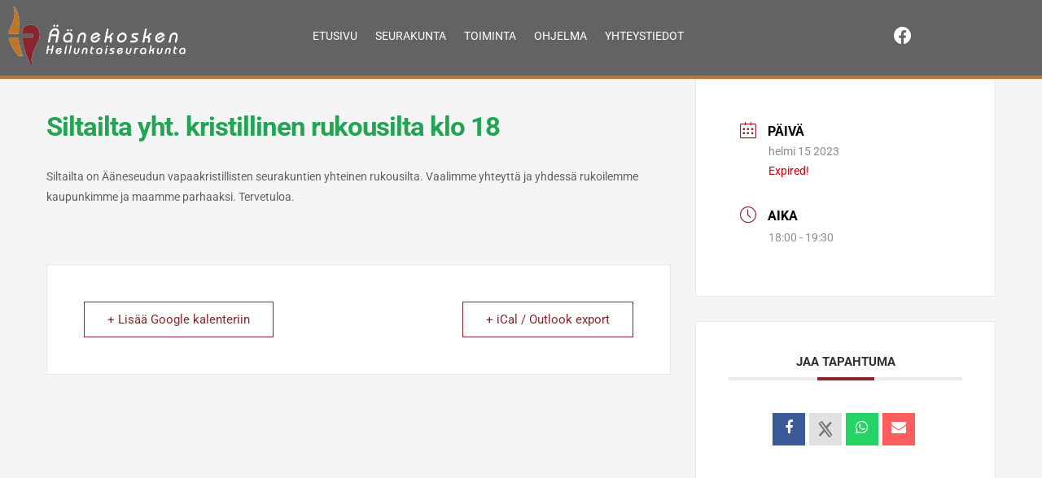

--- FILE ---
content_type: text/html; charset=UTF-8
request_url: https://aanekoski.helluntaiseurakunta.fi/events/siltailta-yht-kristillinen-rukousilta-klo-18/
body_size: 20065
content:
<!DOCTYPE html>
<html lang="fi">
<head>
<meta charset="UTF-8">
<meta name="viewport" content="width=device-width, initial-scale=1">
	<link rel="profile" href="https://gmpg.org/xfn/11"> 
	<title>Siltailta yht. kristillinen rukousilta klo 18 &#8211; Äänekosken helluntaiseurakunta</title>
<meta name='robots' content='max-image-preview:large' />
<link rel="alternate" type="application/rss+xml" title="Äänekosken helluntaiseurakunta &raquo; syöte" href="https://aanekoski.helluntaiseurakunta.fi/feed/" />
<link rel="alternate" title="oEmbed (JSON)" type="application/json+oembed" href="https://aanekoski.helluntaiseurakunta.fi/wp-json/oembed/1.0/embed?url=https%3A%2F%2Faanekoski.helluntaiseurakunta.fi%2Fevents%2Fsiltailta-yht-kristillinen-rukousilta-klo-18%2F" />
<link rel="alternate" title="oEmbed (XML)" type="text/xml+oembed" href="https://aanekoski.helluntaiseurakunta.fi/wp-json/oembed/1.0/embed?url=https%3A%2F%2Faanekoski.helluntaiseurakunta.fi%2Fevents%2Fsiltailta-yht-kristillinen-rukousilta-klo-18%2F&#038;format=xml" />
<style id='wp-img-auto-sizes-contain-inline-css'>
img:is([sizes=auto i],[sizes^="auto," i]){contain-intrinsic-size:3000px 1500px}
/*# sourceURL=wp-img-auto-sizes-contain-inline-css */
</style>
<link rel='stylesheet' id='mec-select2-style-css' href='https://aanekoski.helluntaiseurakunta.fi/wp-content/plugins/modern-events-calendar/assets/packages/select2/select2.min.css?ver=7.29.0' media='all' />
<link rel='stylesheet' id='mec-font-icons-css' href='https://aanekoski.helluntaiseurakunta.fi/wp-content/plugins/modern-events-calendar/assets/css/iconfonts.css?ver=7.29.0' media='all' />
<link rel='stylesheet' id='mec-frontend-style-css' href='https://aanekoski.helluntaiseurakunta.fi/wp-content/plugins/modern-events-calendar/assets/css/frontend.min.css?ver=7.29.0' media='all' />
<link rel='stylesheet' id='mec-tooltip-style-css' href='https://aanekoski.helluntaiseurakunta.fi/wp-content/plugins/modern-events-calendar/assets/packages/tooltip/tooltip.css?ver=7.29.0' media='all' />
<link rel='stylesheet' id='mec-tooltip-shadow-style-css' href='https://aanekoski.helluntaiseurakunta.fi/wp-content/plugins/modern-events-calendar/assets/packages/tooltip/tooltipster-sideTip-shadow.min.css?ver=7.29.0' media='all' />
<link rel='stylesheet' id='featherlight-css' href='https://aanekoski.helluntaiseurakunta.fi/wp-content/plugins/modern-events-calendar/assets/packages/featherlight/featherlight.css?ver=7.29.0' media='all' />
<link rel='stylesheet' id='mec-lity-style-css' href='https://aanekoski.helluntaiseurakunta.fi/wp-content/plugins/modern-events-calendar/assets/packages/lity/lity.min.css?ver=7.29.0' media='all' />
<link rel='stylesheet' id='mec-general-calendar-style-css' href='https://aanekoski.helluntaiseurakunta.fi/wp-content/plugins/modern-events-calendar/assets/css/mec-general-calendar.css?ver=7.29.0' media='all' />
<link rel='stylesheet' id='astra-theme-css-css' href='https://aanekoski.helluntaiseurakunta.fi/wp-content/themes/astra/assets/css/minified/style.min.css?ver=4.12.0' media='all' />
<style id='astra-theme-css-inline-css'>
.ast-no-sidebar .entry-content .alignfull {margin-left: calc( -50vw + 50%);margin-right: calc( -50vw + 50%);max-width: 100vw;width: 100vw;}.ast-no-sidebar .entry-content .alignwide {margin-left: calc(-41vw + 50%);margin-right: calc(-41vw + 50%);max-width: unset;width: unset;}.ast-no-sidebar .entry-content .alignfull .alignfull,.ast-no-sidebar .entry-content .alignfull .alignwide,.ast-no-sidebar .entry-content .alignwide .alignfull,.ast-no-sidebar .entry-content .alignwide .alignwide,.ast-no-sidebar .entry-content .wp-block-column .alignfull,.ast-no-sidebar .entry-content .wp-block-column .alignwide{width: 100%;margin-left: auto;margin-right: auto;}.wp-block-gallery,.blocks-gallery-grid {margin: 0;}.wp-block-separator {max-width: 100px;}.wp-block-separator.is-style-wide,.wp-block-separator.is-style-dots {max-width: none;}.entry-content .has-2-columns .wp-block-column:first-child {padding-right: 10px;}.entry-content .has-2-columns .wp-block-column:last-child {padding-left: 10px;}@media (max-width: 782px) {.entry-content .wp-block-columns .wp-block-column {flex-basis: 100%;}.entry-content .has-2-columns .wp-block-column:first-child {padding-right: 0;}.entry-content .has-2-columns .wp-block-column:last-child {padding-left: 0;}}body .entry-content .wp-block-latest-posts {margin-left: 0;}body .entry-content .wp-block-latest-posts li {list-style: none;}.ast-no-sidebar .ast-container .entry-content .wp-block-latest-posts {margin-left: 0;}.ast-header-break-point .entry-content .alignwide {margin-left: auto;margin-right: auto;}.entry-content .blocks-gallery-item img {margin-bottom: auto;}.wp-block-pullquote {border-top: 4px solid #555d66;border-bottom: 4px solid #555d66;color: #40464d;}:root{--ast-post-nav-space:0;--ast-container-default-xlg-padding:6.67em;--ast-container-default-lg-padding:5.67em;--ast-container-default-slg-padding:4.34em;--ast-container-default-md-padding:3.34em;--ast-container-default-sm-padding:6.67em;--ast-container-default-xs-padding:2.4em;--ast-container-default-xxs-padding:1.4em;--ast-code-block-background:#EEEEEE;--ast-comment-inputs-background:#FAFAFA;--ast-normal-container-width:1200px;--ast-narrow-container-width:750px;--ast-blog-title-font-weight:normal;--ast-blog-meta-weight:inherit;--ast-global-color-primary:var(--ast-global-color-5);--ast-global-color-secondary:var(--ast-global-color-4);--ast-global-color-alternate-background:var(--ast-global-color-7);--ast-global-color-subtle-background:var(--ast-global-color-6);--ast-bg-style-guide:var( --ast-global-color-secondary,--ast-global-color-5 );--ast-shadow-style-guide:0px 0px 4px 0 #00000057;--ast-global-dark-bg-style:#fff;--ast-global-dark-lfs:#fbfbfb;--ast-widget-bg-color:#fafafa;--ast-wc-container-head-bg-color:#fbfbfb;--ast-title-layout-bg:#eeeeee;--ast-search-border-color:#e7e7e7;--ast-lifter-hover-bg:#e6e6e6;--ast-gallery-block-color:#000;--srfm-color-input-label:var(--ast-global-color-2);}html{font-size:93.75%;}a,.page-title{color:var(--ast-global-color-0);}a:hover,a:focus{color:var(--ast-global-color-1);}body,button,input,select,textarea,.ast-button,.ast-custom-button{font-family:-apple-system,BlinkMacSystemFont,Segoe UI,Roboto,Oxygen-Sans,Ubuntu,Cantarell,Helvetica Neue,sans-serif;font-weight:inherit;font-size:15px;font-size:1rem;line-height:var(--ast-body-line-height,1.65em);}blockquote{color:var(--ast-global-color-3);}.ast-site-identity .site-title a{color:var(--ast-global-color-2);}.site-title{font-size:35px;font-size:2.3333333333333rem;display:none;}.site-header .site-description{font-size:15px;font-size:1rem;display:none;}.entry-title{font-size:26px;font-size:1.7333333333333rem;}.archive .ast-article-post .ast-article-inner,.blog .ast-article-post .ast-article-inner,.archive .ast-article-post .ast-article-inner:hover,.blog .ast-article-post .ast-article-inner:hover{overflow:hidden;}h1,.entry-content :where(h1){font-size:40px;font-size:2.6666666666667rem;line-height:1.4em;}h2,.entry-content :where(h2){font-size:32px;font-size:2.1333333333333rem;line-height:1.3em;}h3,.entry-content :where(h3){font-size:26px;font-size:1.7333333333333rem;line-height:1.3em;}h4,.entry-content :where(h4){font-size:24px;font-size:1.6rem;line-height:1.2em;}h5,.entry-content :where(h5){font-size:20px;font-size:1.3333333333333rem;line-height:1.2em;}h6,.entry-content :where(h6){font-size:16px;font-size:1.0666666666667rem;line-height:1.25em;}::selection{background-color:var(--ast-global-color-0);color:#ffffff;}body,h1,h2,h3,h4,h5,h6,.entry-title a,.entry-content :where(h1,h2,h3,h4,h5,h6){color:var(--ast-global-color-3);}.tagcloud a:hover,.tagcloud a:focus,.tagcloud a.current-item{color:#ffffff;border-color:var(--ast-global-color-0);background-color:var(--ast-global-color-0);}input:focus,input[type="text"]:focus,input[type="email"]:focus,input[type="url"]:focus,input[type="password"]:focus,input[type="reset"]:focus,input[type="search"]:focus,textarea:focus{border-color:var(--ast-global-color-0);}input[type="radio"]:checked,input[type=reset],input[type="checkbox"]:checked,input[type="checkbox"]:hover:checked,input[type="checkbox"]:focus:checked,input[type=range]::-webkit-slider-thumb{border-color:var(--ast-global-color-0);background-color:var(--ast-global-color-0);box-shadow:none;}.site-footer a:hover + .post-count,.site-footer a:focus + .post-count{background:var(--ast-global-color-0);border-color:var(--ast-global-color-0);}.single .nav-links .nav-previous,.single .nav-links .nav-next{color:var(--ast-global-color-0);}.entry-meta,.entry-meta *{line-height:1.45;color:var(--ast-global-color-0);}.entry-meta a:not(.ast-button):hover,.entry-meta a:not(.ast-button):hover *,.entry-meta a:not(.ast-button):focus,.entry-meta a:not(.ast-button):focus *,.page-links > .page-link,.page-links .page-link:hover,.post-navigation a:hover{color:var(--ast-global-color-1);}#cat option,.secondary .calendar_wrap thead a,.secondary .calendar_wrap thead a:visited{color:var(--ast-global-color-0);}.secondary .calendar_wrap #today,.ast-progress-val span{background:var(--ast-global-color-0);}.secondary a:hover + .post-count,.secondary a:focus + .post-count{background:var(--ast-global-color-0);border-color:var(--ast-global-color-0);}.calendar_wrap #today > a{color:#ffffff;}.page-links .page-link,.single .post-navigation a{color:var(--ast-global-color-0);}.ast-search-menu-icon .search-form button.search-submit{padding:0 4px;}.ast-search-menu-icon form.search-form{padding-right:0;}.ast-header-search .ast-search-menu-icon.ast-dropdown-active .search-form,.ast-header-search .ast-search-menu-icon.ast-dropdown-active .search-field:focus{transition:all 0.2s;}.search-form input.search-field:focus{outline:none;}.widget-title,.widget .wp-block-heading{font-size:21px;font-size:1.4rem;color:var(--ast-global-color-3);}.single .ast-author-details .author-title{color:var(--ast-global-color-1);}#secondary,#secondary button,#secondary input,#secondary select,#secondary textarea{font-size:15px;font-size:1rem;}.ast-search-menu-icon.slide-search a:focus-visible:focus-visible,.astra-search-icon:focus-visible,#close:focus-visible,a:focus-visible,.ast-menu-toggle:focus-visible,.site .skip-link:focus-visible,.wp-block-loginout input:focus-visible,.wp-block-search.wp-block-search__button-inside .wp-block-search__inside-wrapper,.ast-header-navigation-arrow:focus-visible,.ast-orders-table__row .ast-orders-table__cell:focus-visible,a#ast-apply-coupon:focus-visible,#ast-apply-coupon:focus-visible,#close:focus-visible,.button.search-submit:focus-visible,#search_submit:focus,.normal-search:focus-visible,.ast-header-account-wrap:focus-visible,.astra-cart-drawer-close:focus,.ast-single-variation:focus,.ast-button:focus,.ast-builder-button-wrap:has(.ast-custom-button-link:focus),.ast-builder-button-wrap .ast-custom-button-link:focus{outline-style:dotted;outline-color:inherit;outline-width:thin;}input:focus,input[type="text"]:focus,input[type="email"]:focus,input[type="url"]:focus,input[type="password"]:focus,input[type="reset"]:focus,input[type="search"]:focus,input[type="number"]:focus,textarea:focus,.wp-block-search__input:focus,[data-section="section-header-mobile-trigger"] .ast-button-wrap .ast-mobile-menu-trigger-minimal:focus,.ast-mobile-popup-drawer.active .menu-toggle-close:focus,#ast-scroll-top:focus,#coupon_code:focus,#ast-coupon-code:focus{border-style:dotted;border-color:inherit;border-width:thin;}input{outline:none;}.main-header-menu .menu-link,.ast-header-custom-item a{color:var(--ast-global-color-3);}.main-header-menu .menu-item:hover > .menu-link,.main-header-menu .menu-item:hover > .ast-menu-toggle,.main-header-menu .ast-masthead-custom-menu-items a:hover,.main-header-menu .menu-item.focus > .menu-link,.main-header-menu .menu-item.focus > .ast-menu-toggle,.main-header-menu .current-menu-item > .menu-link,.main-header-menu .current-menu-ancestor > .menu-link,.main-header-menu .current-menu-item > .ast-menu-toggle,.main-header-menu .current-menu-ancestor > .ast-menu-toggle{color:var(--ast-global-color-0);}.header-main-layout-3 .ast-main-header-bar-alignment{margin-right:auto;}.header-main-layout-2 .site-header-section-left .ast-site-identity{text-align:left;}.ast-logo-title-inline .site-logo-img{padding-right:1em;}.site-logo-img img{ transition:all 0.2s linear;}body .ast-oembed-container *{position:absolute;top:0;width:100%;height:100%;left:0;}body .wp-block-embed-pocket-casts .ast-oembed-container *{position:unset;}.ast-header-break-point .ast-mobile-menu-buttons-minimal.menu-toggle{background:transparent;color:var(--ast-global-color-0);}.ast-header-break-point .ast-mobile-menu-buttons-outline.menu-toggle{background:transparent;border:1px solid var(--ast-global-color-0);color:var(--ast-global-color-0);}.ast-header-break-point .ast-mobile-menu-buttons-fill.menu-toggle{background:var(--ast-global-color-0);}.ast-single-post-featured-section + article {margin-top: 2em;}.site-content .ast-single-post-featured-section img {width: 100%;overflow: hidden;object-fit: cover;}.ast-separate-container .site-content .ast-single-post-featured-section + article {margin-top: -80px;z-index: 9;position: relative;border-radius: 4px;}@media (min-width: 922px) {.ast-no-sidebar .site-content .ast-article-image-container--wide {margin-left: -120px;margin-right: -120px;max-width: unset;width: unset;}.ast-left-sidebar .site-content .ast-article-image-container--wide,.ast-right-sidebar .site-content .ast-article-image-container--wide {margin-left: -10px;margin-right: -10px;}.site-content .ast-article-image-container--full {margin-left: calc( -50vw + 50%);margin-right: calc( -50vw + 50%);max-width: 100vw;width: 100vw;}.ast-left-sidebar .site-content .ast-article-image-container--full,.ast-right-sidebar .site-content .ast-article-image-container--full {margin-left: -10px;margin-right: -10px;max-width: inherit;width: auto;}}.site > .ast-single-related-posts-container {margin-top: 0;}@media (min-width: 922px) {.ast-desktop .ast-container--narrow {max-width: var(--ast-narrow-container-width);margin: 0 auto;}}#secondary {margin: 4em 0 2.5em;word-break: break-word;line-height: 2;}#secondary li {margin-bottom: 0.25em;}#secondary li:last-child {margin-bottom: 0;}@media (max-width: 768px) {.js_active .ast-plain-container.ast-single-post #secondary {margin-top: 1.5em;}}.ast-separate-container.ast-two-container #secondary .widget {background-color: #fff;padding: 2em;margin-bottom: 2em;}@media (min-width: 993px) {.ast-left-sidebar #secondary {padding-right: 60px;}.ast-right-sidebar #secondary {padding-left: 60px;}}@media (max-width: 993px) {.ast-right-sidebar #secondary {padding-left: 30px;}.ast-left-sidebar #secondary {padding-right: 30px;}}.footer-adv .footer-adv-overlay{border-top-style:solid;border-top-color:#7a7a7a;}@media( max-width: 420px ) {.single .nav-links .nav-previous,.single .nav-links .nav-next {width: 100%;text-align: center;}}.wp-block-buttons.aligncenter{justify-content:center;}@media (min-width:1200px){.ast-separate-container.ast-right-sidebar .entry-content .wp-block-image.alignfull,.ast-separate-container.ast-left-sidebar .entry-content .wp-block-image.alignfull,.ast-separate-container.ast-right-sidebar .entry-content .wp-block-cover.alignfull,.ast-separate-container.ast-left-sidebar .entry-content .wp-block-cover.alignfull{margin-left:-6.67em;margin-right:-6.67em;max-width:unset;width:unset;}.ast-separate-container.ast-right-sidebar .entry-content .wp-block-image.alignwide,.ast-separate-container.ast-left-sidebar .entry-content .wp-block-image.alignwide,.ast-separate-container.ast-right-sidebar .entry-content .wp-block-cover.alignwide,.ast-separate-container.ast-left-sidebar .entry-content .wp-block-cover.alignwide{margin-left:-20px;margin-right:-20px;max-width:unset;width:unset;}}@media (min-width:1200px){.wp-block-group .has-background{padding:20px;}}@media (min-width:1200px){.ast-separate-container.ast-right-sidebar .entry-content .wp-block-group.alignwide,.ast-separate-container.ast-left-sidebar .entry-content .wp-block-group.alignwide,.ast-separate-container.ast-right-sidebar .entry-content .wp-block-cover.alignwide,.ast-separate-container.ast-left-sidebar .entry-content .wp-block-cover.alignwide{margin-left:-20px;margin-right:-20px;padding-left:20px;padding-right:20px;}.ast-separate-container.ast-right-sidebar .entry-content .wp-block-group.alignfull,.ast-separate-container.ast-left-sidebar .entry-content .wp-block-group.alignfull,.ast-separate-container.ast-right-sidebar .entry-content .wp-block-cover.alignfull,.ast-separate-container.ast-left-sidebar .entry-content .wp-block-cover.alignfull{margin-left:-6.67em;margin-right:-6.67em;padding-left:6.67em;padding-right:6.67em;}}@media (min-width:1200px){.wp-block-cover-image.alignwide .wp-block-cover__inner-container,.wp-block-cover.alignwide .wp-block-cover__inner-container,.wp-block-cover-image.alignfull .wp-block-cover__inner-container,.wp-block-cover.alignfull .wp-block-cover__inner-container{width:100%;}}.wp-block-image.aligncenter{margin-left:auto;margin-right:auto;}.wp-block-table.aligncenter{margin-left:auto;margin-right:auto;}.wp-block-buttons .wp-block-button.is-style-outline .wp-block-button__link.wp-element-button,.ast-outline-button,.wp-block-uagb-buttons-child .uagb-buttons-repeater.ast-outline-button{border-top-width:2px;border-right-width:2px;border-bottom-width:2px;border-left-width:2px;font-family:inherit;font-weight:inherit;line-height:1em;}.wp-block-button .wp-block-button__link.wp-element-button.is-style-outline:not(.has-background),.wp-block-button.is-style-outline>.wp-block-button__link.wp-element-button:not(.has-background),.ast-outline-button{background-color:transparent;}.entry-content[data-ast-blocks-layout] > figure{margin-bottom:1em;}.elementor-widget-container .elementor-loop-container .e-loop-item[data-elementor-type="loop-item"]{width:100%;}@media (max-width:921px){.ast-left-sidebar #content > .ast-container{display:flex;flex-direction:column-reverse;width:100%;}.ast-separate-container .ast-article-post,.ast-separate-container .ast-article-single{padding:1.5em 2.14em;}.ast-author-box img.avatar{margin:20px 0 0 0;}}@media (max-width:921px){#secondary.secondary{padding-top:0;}.ast-separate-container.ast-right-sidebar #secondary{padding-left:1em;padding-right:1em;}.ast-separate-container.ast-two-container #secondary{padding-left:0;padding-right:0;}.ast-page-builder-template .entry-header #secondary,.ast-page-builder-template #secondary{margin-top:1.5em;}}@media (max-width:921px){.ast-right-sidebar #primary{padding-right:0;}.ast-page-builder-template.ast-left-sidebar #secondary,.ast-page-builder-template.ast-right-sidebar #secondary{padding-right:20px;padding-left:20px;}.ast-right-sidebar #secondary,.ast-left-sidebar #primary{padding-left:0;}.ast-left-sidebar #secondary{padding-right:0;}}@media (min-width:922px){.ast-separate-container.ast-right-sidebar #primary,.ast-separate-container.ast-left-sidebar #primary{border:0;}.search-no-results.ast-separate-container #primary{margin-bottom:4em;}}@media (min-width:922px){.ast-right-sidebar #primary{border-right:1px solid var(--ast-border-color);}.ast-left-sidebar #primary{border-left:1px solid var(--ast-border-color);}.ast-right-sidebar #secondary{border-left:1px solid var(--ast-border-color);margin-left:-1px;}.ast-left-sidebar #secondary{border-right:1px solid var(--ast-border-color);margin-right:-1px;}.ast-separate-container.ast-two-container.ast-right-sidebar #secondary{padding-left:30px;padding-right:0;}.ast-separate-container.ast-two-container.ast-left-sidebar #secondary{padding-right:30px;padding-left:0;}.ast-separate-container.ast-right-sidebar #secondary,.ast-separate-container.ast-left-sidebar #secondary{border:0;margin-left:auto;margin-right:auto;}.ast-separate-container.ast-two-container #secondary .widget:last-child{margin-bottom:0;}}.wp-block-button .wp-block-button__link{color:#ffffff;}.wp-block-button .wp-block-button__link:hover,.wp-block-button .wp-block-button__link:focus{color:#ffffff;background-color:var(--ast-global-color-1);border-color:var(--ast-global-color-1);}.elementor-widget-heading h1.elementor-heading-title{line-height:1.4em;}.elementor-widget-heading h2.elementor-heading-title{line-height:1.3em;}.elementor-widget-heading h3.elementor-heading-title{line-height:1.3em;}.elementor-widget-heading h4.elementor-heading-title{line-height:1.2em;}.elementor-widget-heading h5.elementor-heading-title{line-height:1.2em;}.elementor-widget-heading h6.elementor-heading-title{line-height:1.25em;}.wp-block-button .wp-block-button__link{border-top-width:0;border-right-width:0;border-left-width:0;border-bottom-width:0;border-color:var(--ast-global-color-0);background-color:var(--ast-global-color-0);color:#ffffff;font-family:inherit;font-weight:inherit;line-height:1em;padding-top:10px;padding-right:40px;padding-bottom:10px;padding-left:40px;}.menu-toggle,button,.ast-button,.ast-custom-button,.button,input#submit,input[type="button"],input[type="submit"],input[type="reset"]{border-style:solid;border-top-width:0;border-right-width:0;border-left-width:0;border-bottom-width:0;color:#ffffff;border-color:var(--ast-global-color-0);background-color:var(--ast-global-color-0);padding-top:10px;padding-right:40px;padding-bottom:10px;padding-left:40px;font-family:inherit;font-weight:inherit;line-height:1em;}button:focus,.menu-toggle:hover,button:hover,.ast-button:hover,.ast-custom-button:hover .button:hover,.ast-custom-button:hover ,input[type=reset]:hover,input[type=reset]:focus,input#submit:hover,input#submit:focus,input[type="button"]:hover,input[type="button"]:focus,input[type="submit"]:hover,input[type="submit"]:focus{color:#ffffff;background-color:var(--ast-global-color-1);border-color:var(--ast-global-color-1);}@media (max-width:921px){.ast-mobile-header-stack .main-header-bar .ast-search-menu-icon{display:inline-block;}.ast-header-break-point.ast-header-custom-item-outside .ast-mobile-header-stack .main-header-bar .ast-search-icon{margin:0;}.ast-comment-avatar-wrap img{max-width:2.5em;}.ast-comment-meta{padding:0 1.8888em 1.3333em;}.ast-separate-container .ast-comment-list li.depth-1{padding:1.5em 2.14em;}.ast-separate-container .comment-respond{padding:2em 2.14em;}}@media (min-width:544px){.ast-container{max-width:100%;}}@media (max-width:544px){.ast-separate-container .ast-article-post,.ast-separate-container .ast-article-single,.ast-separate-container .comments-title,.ast-separate-container .ast-archive-description{padding:1.5em 1em;}.ast-separate-container #content .ast-container{padding-left:0.54em;padding-right:0.54em;}.ast-separate-container .ast-comment-list .bypostauthor{padding:.5em;}.ast-search-menu-icon.ast-dropdown-active .search-field{width:170px;}.ast-separate-container #secondary{padding-top:0;}.ast-separate-container.ast-two-container #secondary .widget{margin-bottom:1.5em;padding-left:1em;padding-right:1em;}.site-branding img,.site-header .site-logo-img .custom-logo-link img{max-width:100%;}} #ast-mobile-header .ast-site-header-cart-li a{pointer-events:none;}.ast-no-sidebar.ast-separate-container .entry-content .alignfull {margin-left: -6.67em;margin-right: -6.67em;width: auto;}@media (max-width: 1200px) {.ast-no-sidebar.ast-separate-container .entry-content .alignfull {margin-left: -2.4em;margin-right: -2.4em;}}@media (max-width: 768px) {.ast-no-sidebar.ast-separate-container .entry-content .alignfull {margin-left: -2.14em;margin-right: -2.14em;}}@media (max-width: 544px) {.ast-no-sidebar.ast-separate-container .entry-content .alignfull {margin-left: -1em;margin-right: -1em;}}.ast-no-sidebar.ast-separate-container .entry-content .alignwide {margin-left: -20px;margin-right: -20px;}.ast-no-sidebar.ast-separate-container .entry-content .wp-block-column .alignfull,.ast-no-sidebar.ast-separate-container .entry-content .wp-block-column .alignwide {margin-left: auto;margin-right: auto;width: 100%;}@media (max-width:921px){.site-title{display:none;}.site-header .site-description{display:none;}h1,.entry-content :where(h1){font-size:30px;}h2,.entry-content :where(h2){font-size:25px;}h3,.entry-content :where(h3){font-size:20px;}}@media (max-width:544px){.site-title{display:none;}.site-header .site-description{display:none;}h1,.entry-content :where(h1){font-size:30px;}h2,.entry-content :where(h2){font-size:25px;}h3,.entry-content :where(h3){font-size:20px;}}@media (max-width:921px){html{font-size:85.5%;}}@media (max-width:544px){html{font-size:85.5%;}}@media (min-width:922px){.ast-container{max-width:1240px;}}@font-face {font-family: "Astra";src: url(https://aanekoski.helluntaiseurakunta.fi/wp-content/themes/astra/assets/fonts/astra.woff) format("woff"),url(https://aanekoski.helluntaiseurakunta.fi/wp-content/themes/astra/assets/fonts/astra.ttf) format("truetype"),url(https://aanekoski.helluntaiseurakunta.fi/wp-content/themes/astra/assets/fonts/astra.svg#astra) format("svg");font-weight: normal;font-style: normal;font-display: fallback;}@media (max-width:921px) {.main-header-bar .main-header-bar-navigation{display:none;}}.ast-desktop .main-header-menu.submenu-with-border .sub-menu,.ast-desktop .main-header-menu.submenu-with-border .astra-full-megamenu-wrapper{border-color:var(--ast-global-color-0);}.ast-desktop .main-header-menu.submenu-with-border .sub-menu{border-top-width:2px;border-style:solid;}.ast-desktop .main-header-menu.submenu-with-border .sub-menu .sub-menu{top:-2px;}.ast-desktop .main-header-menu.submenu-with-border .sub-menu .menu-link,.ast-desktop .main-header-menu.submenu-with-border .children .menu-link{border-bottom-width:0px;border-style:solid;border-color:#eaeaea;}@media (min-width:922px){.main-header-menu .sub-menu .menu-item.ast-left-align-sub-menu:hover > .sub-menu,.main-header-menu .sub-menu .menu-item.ast-left-align-sub-menu.focus > .sub-menu{margin-left:-0px;}}.ast-small-footer{border-top-style:solid;border-top-width:1px;border-top-color:#7a7a7a;}.ast-small-footer-wrap{text-align:center;}.site .comments-area{padding-bottom:3em;}.ast-header-break-point.ast-header-custom-item-inside .main-header-bar .main-header-bar-navigation .ast-search-icon {display: none;}.ast-header-break-point.ast-header-custom-item-inside .main-header-bar .ast-search-menu-icon .search-form {padding: 0;display: block;overflow: hidden;}.ast-header-break-point .ast-header-custom-item .widget:last-child {margin-bottom: 1em;}.ast-header-custom-item .widget {margin: 0.5em;display: inline-block;vertical-align: middle;}.ast-header-custom-item .widget p {margin-bottom: 0;}.ast-header-custom-item .widget li {width: auto;}.ast-header-custom-item-inside .button-custom-menu-item .menu-link {display: none;}.ast-header-custom-item-inside.ast-header-break-point .button-custom-menu-item .ast-custom-button-link {display: none;}.ast-header-custom-item-inside.ast-header-break-point .button-custom-menu-item .menu-link {display: block;}.ast-header-break-point.ast-header-custom-item-outside .main-header-bar .ast-search-icon {margin-right: 1em;}.ast-header-break-point.ast-header-custom-item-inside .main-header-bar .ast-search-menu-icon .search-field,.ast-header-break-point.ast-header-custom-item-inside .main-header-bar .ast-search-menu-icon.ast-inline-search .search-field {width: 100%;padding-right: 5.5em;}.ast-header-break-point.ast-header-custom-item-inside .main-header-bar .ast-search-menu-icon .search-submit {display: block;position: absolute;height: 100%;top: 0;right: 0;padding: 0 1em;border-radius: 0;}.ast-header-break-point .ast-header-custom-item .ast-masthead-custom-menu-items {padding-left: 20px;padding-right: 20px;margin-bottom: 1em;margin-top: 1em;}.ast-header-custom-item-inside.ast-header-break-point .button-custom-menu-item {padding-left: 0;padding-right: 0;margin-top: 0;margin-bottom: 0;}.astra-icon-down_arrow::after {content: "\e900";font-family: Astra;}.astra-icon-close::after {content: "\e5cd";font-family: Astra;}.astra-icon-drag_handle::after {content: "\e25d";font-family: Astra;}.astra-icon-format_align_justify::after {content: "\e235";font-family: Astra;}.astra-icon-menu::after {content: "\e5d2";font-family: Astra;}.astra-icon-reorder::after {content: "\e8fe";font-family: Astra;}.astra-icon-search::after {content: "\e8b6";font-family: Astra;}.astra-icon-zoom_in::after {content: "\e56b";font-family: Astra;}.astra-icon-check-circle::after {content: "\e901";font-family: Astra;}.astra-icon-shopping-cart::after {content: "\f07a";font-family: Astra;}.astra-icon-shopping-bag::after {content: "\f290";font-family: Astra;}.astra-icon-shopping-basket::after {content: "\f291";font-family: Astra;}.astra-icon-circle-o::after {content: "\e903";font-family: Astra;}.astra-icon-certificate::after {content: "\e902";font-family: Astra;}blockquote {padding: 1.2em;}:root .has-ast-global-color-0-color{color:var(--ast-global-color-0);}:root .has-ast-global-color-0-background-color{background-color:var(--ast-global-color-0);}:root .wp-block-button .has-ast-global-color-0-color{color:var(--ast-global-color-0);}:root .wp-block-button .has-ast-global-color-0-background-color{background-color:var(--ast-global-color-0);}:root .has-ast-global-color-1-color{color:var(--ast-global-color-1);}:root .has-ast-global-color-1-background-color{background-color:var(--ast-global-color-1);}:root .wp-block-button .has-ast-global-color-1-color{color:var(--ast-global-color-1);}:root .wp-block-button .has-ast-global-color-1-background-color{background-color:var(--ast-global-color-1);}:root .has-ast-global-color-2-color{color:var(--ast-global-color-2);}:root .has-ast-global-color-2-background-color{background-color:var(--ast-global-color-2);}:root .wp-block-button .has-ast-global-color-2-color{color:var(--ast-global-color-2);}:root .wp-block-button .has-ast-global-color-2-background-color{background-color:var(--ast-global-color-2);}:root .has-ast-global-color-3-color{color:var(--ast-global-color-3);}:root .has-ast-global-color-3-background-color{background-color:var(--ast-global-color-3);}:root .wp-block-button .has-ast-global-color-3-color{color:var(--ast-global-color-3);}:root .wp-block-button .has-ast-global-color-3-background-color{background-color:var(--ast-global-color-3);}:root .has-ast-global-color-4-color{color:var(--ast-global-color-4);}:root .has-ast-global-color-4-background-color{background-color:var(--ast-global-color-4);}:root .wp-block-button .has-ast-global-color-4-color{color:var(--ast-global-color-4);}:root .wp-block-button .has-ast-global-color-4-background-color{background-color:var(--ast-global-color-4);}:root .has-ast-global-color-5-color{color:var(--ast-global-color-5);}:root .has-ast-global-color-5-background-color{background-color:var(--ast-global-color-5);}:root .wp-block-button .has-ast-global-color-5-color{color:var(--ast-global-color-5);}:root .wp-block-button .has-ast-global-color-5-background-color{background-color:var(--ast-global-color-5);}:root .has-ast-global-color-6-color{color:var(--ast-global-color-6);}:root .has-ast-global-color-6-background-color{background-color:var(--ast-global-color-6);}:root .wp-block-button .has-ast-global-color-6-color{color:var(--ast-global-color-6);}:root .wp-block-button .has-ast-global-color-6-background-color{background-color:var(--ast-global-color-6);}:root .has-ast-global-color-7-color{color:var(--ast-global-color-7);}:root .has-ast-global-color-7-background-color{background-color:var(--ast-global-color-7);}:root .wp-block-button .has-ast-global-color-7-color{color:var(--ast-global-color-7);}:root .wp-block-button .has-ast-global-color-7-background-color{background-color:var(--ast-global-color-7);}:root .has-ast-global-color-8-color{color:var(--ast-global-color-8);}:root .has-ast-global-color-8-background-color{background-color:var(--ast-global-color-8);}:root .wp-block-button .has-ast-global-color-8-color{color:var(--ast-global-color-8);}:root .wp-block-button .has-ast-global-color-8-background-color{background-color:var(--ast-global-color-8);}:root{--ast-global-color-0:#0170B9;--ast-global-color-1:#3a3a3a;--ast-global-color-2:#3a3a3a;--ast-global-color-3:#4B4F58;--ast-global-color-4:#F5F5F5;--ast-global-color-5:#FFFFFF;--ast-global-color-6:#E5E5E5;--ast-global-color-7:#424242;--ast-global-color-8:#000000;}:root {--ast-border-color : #dddddd;}.ast-breadcrumbs .trail-browse,.ast-breadcrumbs .trail-items,.ast-breadcrumbs .trail-items li{display:inline-block;margin:0;padding:0;border:none;background:inherit;text-indent:0;text-decoration:none;}.ast-breadcrumbs .trail-browse{font-size:inherit;font-style:inherit;font-weight:inherit;color:inherit;}.ast-breadcrumbs .trail-items{list-style:none;}.trail-items li::after{padding:0 0.3em;content:"\00bb";}.trail-items li:last-of-type::after{display:none;}h1,h2,h3,h4,h5,h6,.entry-content :where(h1,h2,h3,h4,h5,h6){color:var(--ast-global-color-2);}.elementor-posts-container [CLASS*="ast-width-"]{width:100%;}.elementor-template-full-width .ast-container{display:block;}.elementor-screen-only,.screen-reader-text,.screen-reader-text span,.ui-helper-hidden-accessible{top:0 !important;}@media (max-width:544px){.elementor-element .elementor-wc-products .woocommerce[class*="columns-"] ul.products li.product{width:auto;margin:0;}.elementor-element .woocommerce .woocommerce-result-count{float:none;}}.ast-header-break-point .main-header-bar{border-bottom-width:1px;}@media (min-width:922px){.main-header-bar{border-bottom-width:1px;}}@media (min-width:922px){#primary{width:70%;}#secondary{width:30%;}}.main-header-menu .menu-item,#astra-footer-menu .menu-item,.main-header-bar .ast-masthead-custom-menu-items{-js-display:flex;display:flex;-webkit-box-pack:center;-webkit-justify-content:center;-moz-box-pack:center;-ms-flex-pack:center;justify-content:center;-webkit-box-orient:vertical;-webkit-box-direction:normal;-webkit-flex-direction:column;-moz-box-orient:vertical;-moz-box-direction:normal;-ms-flex-direction:column;flex-direction:column;}.main-header-menu > .menu-item > .menu-link,#astra-footer-menu > .menu-item > .menu-link{height:100%;-webkit-box-align:center;-webkit-align-items:center;-moz-box-align:center;-ms-flex-align:center;align-items:center;-js-display:flex;display:flex;}.ast-primary-menu-disabled .main-header-bar .ast-masthead-custom-menu-items{flex:unset;}.main-header-menu .sub-menu .menu-item.menu-item-has-children > .menu-link:after{position:absolute;right:1em;top:50%;transform:translate(0,-50%) rotate(270deg);}.ast-header-break-point .main-header-bar .main-header-bar-navigation .page_item_has_children > .ast-menu-toggle::before,.ast-header-break-point .main-header-bar .main-header-bar-navigation .menu-item-has-children > .ast-menu-toggle::before,.ast-mobile-popup-drawer .main-header-bar-navigation .menu-item-has-children>.ast-menu-toggle::before,.ast-header-break-point .ast-mobile-header-wrap .main-header-bar-navigation .menu-item-has-children > .ast-menu-toggle::before{font-weight:bold;content:"\e900";font-family:Astra;text-decoration:inherit;display:inline-block;}.ast-header-break-point .main-navigation ul.sub-menu .menu-item .menu-link:before{content:"\e900";font-family:Astra;font-size:.65em;text-decoration:inherit;display:inline-block;transform:translate(0,-2px) rotateZ(270deg);margin-right:5px;}.widget_search .search-form:after{font-family:Astra;font-size:1.2em;font-weight:normal;content:"\e8b6";position:absolute;top:50%;right:15px;transform:translate(0,-50%);}.astra-search-icon::before{content:"\e8b6";font-family:Astra;font-style:normal;font-weight:normal;text-decoration:inherit;text-align:center;-webkit-font-smoothing:antialiased;-moz-osx-font-smoothing:grayscale;z-index:3;}.main-header-bar .main-header-bar-navigation .page_item_has_children > a:after,.main-header-bar .main-header-bar-navigation .menu-item-has-children > a:after,.menu-item-has-children .ast-header-navigation-arrow:after{content:"\e900";display:inline-block;font-family:Astra;font-size:.6rem;font-weight:bold;text-rendering:auto;-webkit-font-smoothing:antialiased;-moz-osx-font-smoothing:grayscale;margin-left:10px;line-height:normal;}.menu-item-has-children .sub-menu .ast-header-navigation-arrow:after{margin-left:0;}.ast-mobile-popup-drawer .main-header-bar-navigation .ast-submenu-expanded>.ast-menu-toggle::before{transform:rotateX(180deg);}.ast-header-break-point .main-header-bar-navigation .menu-item-has-children > .menu-link:after{display:none;}@media (min-width:922px){.ast-builder-menu .main-navigation > ul > li:last-child a{margin-right:0;}}.ast-separate-container .ast-article-inner{background-color:transparent;background-image:none;}.ast-separate-container .ast-article-post{background-color:var(--ast-global-color-5);}@media (max-width:921px){.ast-separate-container .ast-article-post{background-color:var(--ast-global-color-5);}}@media (max-width:544px){.ast-separate-container .ast-article-post{background-color:var(--ast-global-color-5);}}.ast-separate-container .ast-article-single:not(.ast-related-post),.ast-separate-container .error-404,.ast-separate-container .no-results,.single.ast-separate-container.ast-author-meta,.ast-separate-container .related-posts-title-wrapper,.ast-separate-container .comments-count-wrapper,.ast-box-layout.ast-plain-container .site-content,.ast-padded-layout.ast-plain-container .site-content,.ast-separate-container .ast-archive-description,.ast-separate-container .comments-area .comment-respond,.ast-separate-container .comments-area .ast-comment-list li,.ast-separate-container .comments-area .comments-title{background-color:var(--ast-global-color-5);}@media (max-width:921px){.ast-separate-container .ast-article-single:not(.ast-related-post),.ast-separate-container .error-404,.ast-separate-container .no-results,.single.ast-separate-container.ast-author-meta,.ast-separate-container .related-posts-title-wrapper,.ast-separate-container .comments-count-wrapper,.ast-box-layout.ast-plain-container .site-content,.ast-padded-layout.ast-plain-container .site-content,.ast-separate-container .ast-archive-description{background-color:var(--ast-global-color-5);}}@media (max-width:544px){.ast-separate-container .ast-article-single:not(.ast-related-post),.ast-separate-container .error-404,.ast-separate-container .no-results,.single.ast-separate-container.ast-author-meta,.ast-separate-container .related-posts-title-wrapper,.ast-separate-container .comments-count-wrapper,.ast-box-layout.ast-plain-container .site-content,.ast-padded-layout.ast-plain-container .site-content,.ast-separate-container .ast-archive-description{background-color:var(--ast-global-color-5);}}.ast-separate-container.ast-two-container #secondary .widget{background-color:var(--ast-global-color-5);}@media (max-width:921px){.ast-separate-container.ast-two-container #secondary .widget{background-color:var(--ast-global-color-5);}}@media (max-width:544px){.ast-separate-container.ast-two-container #secondary .widget{background-color:var(--ast-global-color-5);}}:root{--e-global-color-astglobalcolor0:#0170B9;--e-global-color-astglobalcolor1:#3a3a3a;--e-global-color-astglobalcolor2:#3a3a3a;--e-global-color-astglobalcolor3:#4B4F58;--e-global-color-astglobalcolor4:#F5F5F5;--e-global-color-astglobalcolor5:#FFFFFF;--e-global-color-astglobalcolor6:#E5E5E5;--e-global-color-astglobalcolor7:#424242;--e-global-color-astglobalcolor8:#000000;}
/*# sourceURL=astra-theme-css-inline-css */
</style>
<style id='wp-emoji-styles-inline-css'>

	img.wp-smiley, img.emoji {
		display: inline !important;
		border: none !important;
		box-shadow: none !important;
		height: 1em !important;
		width: 1em !important;
		margin: 0 0.07em !important;
		vertical-align: -0.1em !important;
		background: none !important;
		padding: 0 !important;
	}
/*# sourceURL=wp-emoji-styles-inline-css */
</style>
<link rel='stylesheet' id='wp-block-library-css' href='https://aanekoski.helluntaiseurakunta.fi/wp-includes/css/dist/block-library/style.min.css?ver=6.9' media='all' />
<style id='global-styles-inline-css'>
:root{--wp--preset--aspect-ratio--square: 1;--wp--preset--aspect-ratio--4-3: 4/3;--wp--preset--aspect-ratio--3-4: 3/4;--wp--preset--aspect-ratio--3-2: 3/2;--wp--preset--aspect-ratio--2-3: 2/3;--wp--preset--aspect-ratio--16-9: 16/9;--wp--preset--aspect-ratio--9-16: 9/16;--wp--preset--color--black: #000000;--wp--preset--color--cyan-bluish-gray: #abb8c3;--wp--preset--color--white: #ffffff;--wp--preset--color--pale-pink: #f78da7;--wp--preset--color--vivid-red: #cf2e2e;--wp--preset--color--luminous-vivid-orange: #ff6900;--wp--preset--color--luminous-vivid-amber: #fcb900;--wp--preset--color--light-green-cyan: #7bdcb5;--wp--preset--color--vivid-green-cyan: #00d084;--wp--preset--color--pale-cyan-blue: #8ed1fc;--wp--preset--color--vivid-cyan-blue: #0693e3;--wp--preset--color--vivid-purple: #9b51e0;--wp--preset--color--ast-global-color-0: var(--ast-global-color-0);--wp--preset--color--ast-global-color-1: var(--ast-global-color-1);--wp--preset--color--ast-global-color-2: var(--ast-global-color-2);--wp--preset--color--ast-global-color-3: var(--ast-global-color-3);--wp--preset--color--ast-global-color-4: var(--ast-global-color-4);--wp--preset--color--ast-global-color-5: var(--ast-global-color-5);--wp--preset--color--ast-global-color-6: var(--ast-global-color-6);--wp--preset--color--ast-global-color-7: var(--ast-global-color-7);--wp--preset--color--ast-global-color-8: var(--ast-global-color-8);--wp--preset--gradient--vivid-cyan-blue-to-vivid-purple: linear-gradient(135deg,rgb(6,147,227) 0%,rgb(155,81,224) 100%);--wp--preset--gradient--light-green-cyan-to-vivid-green-cyan: linear-gradient(135deg,rgb(122,220,180) 0%,rgb(0,208,130) 100%);--wp--preset--gradient--luminous-vivid-amber-to-luminous-vivid-orange: linear-gradient(135deg,rgb(252,185,0) 0%,rgb(255,105,0) 100%);--wp--preset--gradient--luminous-vivid-orange-to-vivid-red: linear-gradient(135deg,rgb(255,105,0) 0%,rgb(207,46,46) 100%);--wp--preset--gradient--very-light-gray-to-cyan-bluish-gray: linear-gradient(135deg,rgb(238,238,238) 0%,rgb(169,184,195) 100%);--wp--preset--gradient--cool-to-warm-spectrum: linear-gradient(135deg,rgb(74,234,220) 0%,rgb(151,120,209) 20%,rgb(207,42,186) 40%,rgb(238,44,130) 60%,rgb(251,105,98) 80%,rgb(254,248,76) 100%);--wp--preset--gradient--blush-light-purple: linear-gradient(135deg,rgb(255,206,236) 0%,rgb(152,150,240) 100%);--wp--preset--gradient--blush-bordeaux: linear-gradient(135deg,rgb(254,205,165) 0%,rgb(254,45,45) 50%,rgb(107,0,62) 100%);--wp--preset--gradient--luminous-dusk: linear-gradient(135deg,rgb(255,203,112) 0%,rgb(199,81,192) 50%,rgb(65,88,208) 100%);--wp--preset--gradient--pale-ocean: linear-gradient(135deg,rgb(255,245,203) 0%,rgb(182,227,212) 50%,rgb(51,167,181) 100%);--wp--preset--gradient--electric-grass: linear-gradient(135deg,rgb(202,248,128) 0%,rgb(113,206,126) 100%);--wp--preset--gradient--midnight: linear-gradient(135deg,rgb(2,3,129) 0%,rgb(40,116,252) 100%);--wp--preset--font-size--small: 13px;--wp--preset--font-size--medium: 20px;--wp--preset--font-size--large: 36px;--wp--preset--font-size--x-large: 42px;--wp--preset--spacing--20: 0.44rem;--wp--preset--spacing--30: 0.67rem;--wp--preset--spacing--40: 1rem;--wp--preset--spacing--50: 1.5rem;--wp--preset--spacing--60: 2.25rem;--wp--preset--spacing--70: 3.38rem;--wp--preset--spacing--80: 5.06rem;--wp--preset--shadow--natural: 6px 6px 9px rgba(0, 0, 0, 0.2);--wp--preset--shadow--deep: 12px 12px 50px rgba(0, 0, 0, 0.4);--wp--preset--shadow--sharp: 6px 6px 0px rgba(0, 0, 0, 0.2);--wp--preset--shadow--outlined: 6px 6px 0px -3px rgb(255, 255, 255), 6px 6px rgb(0, 0, 0);--wp--preset--shadow--crisp: 6px 6px 0px rgb(0, 0, 0);}:root { --wp--style--global--content-size: var(--wp--custom--ast-content-width-size);--wp--style--global--wide-size: var(--wp--custom--ast-wide-width-size); }:where(body) { margin: 0; }.wp-site-blocks > .alignleft { float: left; margin-right: 2em; }.wp-site-blocks > .alignright { float: right; margin-left: 2em; }.wp-site-blocks > .aligncenter { justify-content: center; margin-left: auto; margin-right: auto; }:where(.wp-site-blocks) > * { margin-block-start: 24px; margin-block-end: 0; }:where(.wp-site-blocks) > :first-child { margin-block-start: 0; }:where(.wp-site-blocks) > :last-child { margin-block-end: 0; }:root { --wp--style--block-gap: 24px; }:root :where(.is-layout-flow) > :first-child{margin-block-start: 0;}:root :where(.is-layout-flow) > :last-child{margin-block-end: 0;}:root :where(.is-layout-flow) > *{margin-block-start: 24px;margin-block-end: 0;}:root :where(.is-layout-constrained) > :first-child{margin-block-start: 0;}:root :where(.is-layout-constrained) > :last-child{margin-block-end: 0;}:root :where(.is-layout-constrained) > *{margin-block-start: 24px;margin-block-end: 0;}:root :where(.is-layout-flex){gap: 24px;}:root :where(.is-layout-grid){gap: 24px;}.is-layout-flow > .alignleft{float: left;margin-inline-start: 0;margin-inline-end: 2em;}.is-layout-flow > .alignright{float: right;margin-inline-start: 2em;margin-inline-end: 0;}.is-layout-flow > .aligncenter{margin-left: auto !important;margin-right: auto !important;}.is-layout-constrained > .alignleft{float: left;margin-inline-start: 0;margin-inline-end: 2em;}.is-layout-constrained > .alignright{float: right;margin-inline-start: 2em;margin-inline-end: 0;}.is-layout-constrained > .aligncenter{margin-left: auto !important;margin-right: auto !important;}.is-layout-constrained > :where(:not(.alignleft):not(.alignright):not(.alignfull)){max-width: var(--wp--style--global--content-size);margin-left: auto !important;margin-right: auto !important;}.is-layout-constrained > .alignwide{max-width: var(--wp--style--global--wide-size);}body .is-layout-flex{display: flex;}.is-layout-flex{flex-wrap: wrap;align-items: center;}.is-layout-flex > :is(*, div){margin: 0;}body .is-layout-grid{display: grid;}.is-layout-grid > :is(*, div){margin: 0;}body{padding-top: 0px;padding-right: 0px;padding-bottom: 0px;padding-left: 0px;}a:where(:not(.wp-element-button)){text-decoration: none;}:root :where(.wp-element-button, .wp-block-button__link){background-color: #32373c;border-width: 0;color: #fff;font-family: inherit;font-size: inherit;font-style: inherit;font-weight: inherit;letter-spacing: inherit;line-height: inherit;padding-top: calc(0.667em + 2px);padding-right: calc(1.333em + 2px);padding-bottom: calc(0.667em + 2px);padding-left: calc(1.333em + 2px);text-decoration: none;text-transform: inherit;}.has-black-color{color: var(--wp--preset--color--black) !important;}.has-cyan-bluish-gray-color{color: var(--wp--preset--color--cyan-bluish-gray) !important;}.has-white-color{color: var(--wp--preset--color--white) !important;}.has-pale-pink-color{color: var(--wp--preset--color--pale-pink) !important;}.has-vivid-red-color{color: var(--wp--preset--color--vivid-red) !important;}.has-luminous-vivid-orange-color{color: var(--wp--preset--color--luminous-vivid-orange) !important;}.has-luminous-vivid-amber-color{color: var(--wp--preset--color--luminous-vivid-amber) !important;}.has-light-green-cyan-color{color: var(--wp--preset--color--light-green-cyan) !important;}.has-vivid-green-cyan-color{color: var(--wp--preset--color--vivid-green-cyan) !important;}.has-pale-cyan-blue-color{color: var(--wp--preset--color--pale-cyan-blue) !important;}.has-vivid-cyan-blue-color{color: var(--wp--preset--color--vivid-cyan-blue) !important;}.has-vivid-purple-color{color: var(--wp--preset--color--vivid-purple) !important;}.has-ast-global-color-0-color{color: var(--wp--preset--color--ast-global-color-0) !important;}.has-ast-global-color-1-color{color: var(--wp--preset--color--ast-global-color-1) !important;}.has-ast-global-color-2-color{color: var(--wp--preset--color--ast-global-color-2) !important;}.has-ast-global-color-3-color{color: var(--wp--preset--color--ast-global-color-3) !important;}.has-ast-global-color-4-color{color: var(--wp--preset--color--ast-global-color-4) !important;}.has-ast-global-color-5-color{color: var(--wp--preset--color--ast-global-color-5) !important;}.has-ast-global-color-6-color{color: var(--wp--preset--color--ast-global-color-6) !important;}.has-ast-global-color-7-color{color: var(--wp--preset--color--ast-global-color-7) !important;}.has-ast-global-color-8-color{color: var(--wp--preset--color--ast-global-color-8) !important;}.has-black-background-color{background-color: var(--wp--preset--color--black) !important;}.has-cyan-bluish-gray-background-color{background-color: var(--wp--preset--color--cyan-bluish-gray) !important;}.has-white-background-color{background-color: var(--wp--preset--color--white) !important;}.has-pale-pink-background-color{background-color: var(--wp--preset--color--pale-pink) !important;}.has-vivid-red-background-color{background-color: var(--wp--preset--color--vivid-red) !important;}.has-luminous-vivid-orange-background-color{background-color: var(--wp--preset--color--luminous-vivid-orange) !important;}.has-luminous-vivid-amber-background-color{background-color: var(--wp--preset--color--luminous-vivid-amber) !important;}.has-light-green-cyan-background-color{background-color: var(--wp--preset--color--light-green-cyan) !important;}.has-vivid-green-cyan-background-color{background-color: var(--wp--preset--color--vivid-green-cyan) !important;}.has-pale-cyan-blue-background-color{background-color: var(--wp--preset--color--pale-cyan-blue) !important;}.has-vivid-cyan-blue-background-color{background-color: var(--wp--preset--color--vivid-cyan-blue) !important;}.has-vivid-purple-background-color{background-color: var(--wp--preset--color--vivid-purple) !important;}.has-ast-global-color-0-background-color{background-color: var(--wp--preset--color--ast-global-color-0) !important;}.has-ast-global-color-1-background-color{background-color: var(--wp--preset--color--ast-global-color-1) !important;}.has-ast-global-color-2-background-color{background-color: var(--wp--preset--color--ast-global-color-2) !important;}.has-ast-global-color-3-background-color{background-color: var(--wp--preset--color--ast-global-color-3) !important;}.has-ast-global-color-4-background-color{background-color: var(--wp--preset--color--ast-global-color-4) !important;}.has-ast-global-color-5-background-color{background-color: var(--wp--preset--color--ast-global-color-5) !important;}.has-ast-global-color-6-background-color{background-color: var(--wp--preset--color--ast-global-color-6) !important;}.has-ast-global-color-7-background-color{background-color: var(--wp--preset--color--ast-global-color-7) !important;}.has-ast-global-color-8-background-color{background-color: var(--wp--preset--color--ast-global-color-8) !important;}.has-black-border-color{border-color: var(--wp--preset--color--black) !important;}.has-cyan-bluish-gray-border-color{border-color: var(--wp--preset--color--cyan-bluish-gray) !important;}.has-white-border-color{border-color: var(--wp--preset--color--white) !important;}.has-pale-pink-border-color{border-color: var(--wp--preset--color--pale-pink) !important;}.has-vivid-red-border-color{border-color: var(--wp--preset--color--vivid-red) !important;}.has-luminous-vivid-orange-border-color{border-color: var(--wp--preset--color--luminous-vivid-orange) !important;}.has-luminous-vivid-amber-border-color{border-color: var(--wp--preset--color--luminous-vivid-amber) !important;}.has-light-green-cyan-border-color{border-color: var(--wp--preset--color--light-green-cyan) !important;}.has-vivid-green-cyan-border-color{border-color: var(--wp--preset--color--vivid-green-cyan) !important;}.has-pale-cyan-blue-border-color{border-color: var(--wp--preset--color--pale-cyan-blue) !important;}.has-vivid-cyan-blue-border-color{border-color: var(--wp--preset--color--vivid-cyan-blue) !important;}.has-vivid-purple-border-color{border-color: var(--wp--preset--color--vivid-purple) !important;}.has-ast-global-color-0-border-color{border-color: var(--wp--preset--color--ast-global-color-0) !important;}.has-ast-global-color-1-border-color{border-color: var(--wp--preset--color--ast-global-color-1) !important;}.has-ast-global-color-2-border-color{border-color: var(--wp--preset--color--ast-global-color-2) !important;}.has-ast-global-color-3-border-color{border-color: var(--wp--preset--color--ast-global-color-3) !important;}.has-ast-global-color-4-border-color{border-color: var(--wp--preset--color--ast-global-color-4) !important;}.has-ast-global-color-5-border-color{border-color: var(--wp--preset--color--ast-global-color-5) !important;}.has-ast-global-color-6-border-color{border-color: var(--wp--preset--color--ast-global-color-6) !important;}.has-ast-global-color-7-border-color{border-color: var(--wp--preset--color--ast-global-color-7) !important;}.has-ast-global-color-8-border-color{border-color: var(--wp--preset--color--ast-global-color-8) !important;}.has-vivid-cyan-blue-to-vivid-purple-gradient-background{background: var(--wp--preset--gradient--vivid-cyan-blue-to-vivid-purple) !important;}.has-light-green-cyan-to-vivid-green-cyan-gradient-background{background: var(--wp--preset--gradient--light-green-cyan-to-vivid-green-cyan) !important;}.has-luminous-vivid-amber-to-luminous-vivid-orange-gradient-background{background: var(--wp--preset--gradient--luminous-vivid-amber-to-luminous-vivid-orange) !important;}.has-luminous-vivid-orange-to-vivid-red-gradient-background{background: var(--wp--preset--gradient--luminous-vivid-orange-to-vivid-red) !important;}.has-very-light-gray-to-cyan-bluish-gray-gradient-background{background: var(--wp--preset--gradient--very-light-gray-to-cyan-bluish-gray) !important;}.has-cool-to-warm-spectrum-gradient-background{background: var(--wp--preset--gradient--cool-to-warm-spectrum) !important;}.has-blush-light-purple-gradient-background{background: var(--wp--preset--gradient--blush-light-purple) !important;}.has-blush-bordeaux-gradient-background{background: var(--wp--preset--gradient--blush-bordeaux) !important;}.has-luminous-dusk-gradient-background{background: var(--wp--preset--gradient--luminous-dusk) !important;}.has-pale-ocean-gradient-background{background: var(--wp--preset--gradient--pale-ocean) !important;}.has-electric-grass-gradient-background{background: var(--wp--preset--gradient--electric-grass) !important;}.has-midnight-gradient-background{background: var(--wp--preset--gradient--midnight) !important;}.has-small-font-size{font-size: var(--wp--preset--font-size--small) !important;}.has-medium-font-size{font-size: var(--wp--preset--font-size--medium) !important;}.has-large-font-size{font-size: var(--wp--preset--font-size--large) !important;}.has-x-large-font-size{font-size: var(--wp--preset--font-size--x-large) !important;}
:root :where(.wp-block-pullquote){font-size: 1.5em;line-height: 1.6;}
/*# sourceURL=global-styles-inline-css */
</style>
<link rel='stylesheet' id='astra-addon-css-css' href='https://aanekoski.helluntaiseurakunta.fi/wp-content/uploads/astra-addon/astra-addon-6960ba7856fba4-24275154.css?ver=4.12.0' media='all' />
<style id='astra-addon-css-inline-css'>
@media (min-width:922px){.ast-hide-display-device-desktop{display:none;}[class^="astra-advanced-hook-"] .wp-block-query .wp-block-post-template .wp-block-post{width:100%;}}@media (min-width:545px) and (max-width:921px){.ast-hide-display-device-tablet{display:none;}}@media (max-width:544px){.ast-hide-display-device-mobile{display:none;}}.ast-search-box.header-cover #close::before,.ast-search-box.full-screen #close::before{font-family:Astra;content:"\e5cd";display:inline-block;transition:transform .3s ease-in-out;}.site-header .ast-inline-search.ast-search-menu-icon .search-field {width: auto;}
/*# sourceURL=astra-addon-css-inline-css */
</style>
<link rel='stylesheet' id='elementor-frontend-css' href='https://aanekoski.helluntaiseurakunta.fi/wp-content/plugins/elementor/assets/css/frontend.min.css?ver=3.34.1' media='all' />
<link rel='stylesheet' id='widget-image-css' href='https://aanekoski.helluntaiseurakunta.fi/wp-content/plugins/elementor/assets/css/widget-image.min.css?ver=3.34.1' media='all' />
<link rel='stylesheet' id='widget-nav-menu-css' href='https://aanekoski.helluntaiseurakunta.fi/wp-content/plugins/elementor-pro/assets/css/widget-nav-menu.min.css?ver=3.34.0' media='all' />
<link rel='stylesheet' id='widget-social-icons-css' href='https://aanekoski.helluntaiseurakunta.fi/wp-content/plugins/elementor/assets/css/widget-social-icons.min.css?ver=3.34.1' media='all' />
<link rel='stylesheet' id='e-apple-webkit-css' href='https://aanekoski.helluntaiseurakunta.fi/wp-content/plugins/elementor/assets/css/conditionals/apple-webkit.min.css?ver=3.34.1' media='all' />
<link rel='stylesheet' id='elementor-icons-css' href='https://aanekoski.helluntaiseurakunta.fi/wp-content/plugins/elementor/assets/lib/eicons/css/elementor-icons.min.css?ver=5.45.0' media='all' />
<link rel='stylesheet' id='elementor-post-29-css' href='https://aanekoski.helluntaiseurakunta.fi/wp-content/uploads/elementor/css/post-29.css?ver=1768451792' media='all' />
<link rel='stylesheet' id='namogo-icons-css' href='https://aanekoski.helluntaiseurakunta.fi/wp-content/plugins/elementor-extras/assets/lib/nicons/css/nicons.css?ver=2.2.52' media='all' />
<link rel='stylesheet' id='elementor-extras-frontend-css' href='https://aanekoski.helluntaiseurakunta.fi/wp-content/plugins/elementor-extras/assets/css/frontend.min.css?ver=2.2.52' media='all' />
<link rel='stylesheet' id='elementor-post-28-css' href='https://aanekoski.helluntaiseurakunta.fi/wp-content/uploads/elementor/css/post-28.css?ver=1768451792' media='all' />
<link rel='stylesheet' id='elementor-post-198-css' href='https://aanekoski.helluntaiseurakunta.fi/wp-content/uploads/elementor/css/post-198.css?ver=1768451792' media='all' />
<link rel='stylesheet' id='elementor-gf-local-roboto-css' href='https://aanekoski.helluntaiseurakunta.fi/wp-content/uploads/elementor/google-fonts/css/roboto.css?ver=1742272500' media='all' />
<link rel='stylesheet' id='elementor-gf-local-robotoslab-css' href='https://aanekoski.helluntaiseurakunta.fi/wp-content/uploads/elementor/google-fonts/css/robotoslab.css?ver=1742272502' media='all' />
<link rel='stylesheet' id='elementor-icons-shared-0-css' href='https://aanekoski.helluntaiseurakunta.fi/wp-content/plugins/elementor/assets/lib/font-awesome/css/fontawesome.min.css?ver=5.15.3' media='all' />
<link rel='stylesheet' id='elementor-icons-fa-solid-css' href='https://aanekoski.helluntaiseurakunta.fi/wp-content/plugins/elementor/assets/lib/font-awesome/css/solid.min.css?ver=5.15.3' media='all' />
<link rel='stylesheet' id='elementor-icons-fa-brands-css' href='https://aanekoski.helluntaiseurakunta.fi/wp-content/plugins/elementor/assets/lib/font-awesome/css/brands.min.css?ver=5.15.3' media='all' />
<script src="https://aanekoski.helluntaiseurakunta.fi/wp-includes/js/jquery/jquery.min.js?ver=3.7.1" id="jquery-core-js"></script>
<script src="https://aanekoski.helluntaiseurakunta.fi/wp-includes/js/jquery/jquery-migrate.min.js?ver=3.4.1" id="jquery-migrate-js"></script>
<script src="https://aanekoski.helluntaiseurakunta.fi/wp-content/themes/astra/assets/js/minified/flexibility.min.js?ver=4.12.0" id="astra-flexibility-js"></script>
<script id="astra-flexibility-js-after">
typeof flexibility !== "undefined" && flexibility(document.documentElement);
//# sourceURL=astra-flexibility-js-after
</script>
<link rel="https://api.w.org/" href="https://aanekoski.helluntaiseurakunta.fi/wp-json/" /><link rel="alternate" title="JSON" type="application/json" href="https://aanekoski.helluntaiseurakunta.fi/wp-json/wp/v2/mec-events/1697" /><link rel="EditURI" type="application/rsd+xml" title="RSD" href="https://aanekoski.helluntaiseurakunta.fi/xmlrpc.php?rsd" />
<meta name="generator" content="WordPress 6.9" />
<link rel="canonical" href="https://aanekoski.helluntaiseurakunta.fi/events/siltailta-yht-kristillinen-rukousilta-klo-18/" />
<link rel='shortlink' href='https://aanekoski.helluntaiseurakunta.fi/?p=1697' />
<meta name="generator" content="Elementor 3.34.1; features: additional_custom_breakpoints; settings: css_print_method-external, google_font-enabled, font_display-auto">
			<style>
				.e-con.e-parent:nth-of-type(n+4):not(.e-lazyloaded):not(.e-no-lazyload),
				.e-con.e-parent:nth-of-type(n+4):not(.e-lazyloaded):not(.e-no-lazyload) * {
					background-image: none !important;
				}
				@media screen and (max-height: 1024px) {
					.e-con.e-parent:nth-of-type(n+3):not(.e-lazyloaded):not(.e-no-lazyload),
					.e-con.e-parent:nth-of-type(n+3):not(.e-lazyloaded):not(.e-no-lazyload) * {
						background-image: none !important;
					}
				}
				@media screen and (max-height: 640px) {
					.e-con.e-parent:nth-of-type(n+2):not(.e-lazyloaded):not(.e-no-lazyload),
					.e-con.e-parent:nth-of-type(n+2):not(.e-lazyloaded):not(.e-no-lazyload) * {
						background-image: none !important;
					}
				}
			</style>
					<style id="wp-custom-css">
			.nstg-element-content {
  display: flex;
 }

p.nstg-element-footer__cta-text {
  font-size: 16px;
 }

.nstg-element-footer__btn {
    background-color: #BF752D !important;
    color: #fff;
    padding: 8px 14px !important;
	margin-left: 10px;
}		</style>
		<style>:root,::before,::after{--mec-color-skin: #8b242d;--mec-color-skin-rgba-1: rgba(139,36,45,.25);--mec-color-skin-rgba-2: rgba(139,36,45,.5);--mec-color-skin-rgba-3: rgba(139,36,45,.75);--mec-color-skin-rgba-4: rgba(139,36,45,.11);--mec-primary-border-radius: ;--mec-secondary-border-radius: ;--mec-container-normal-width: 1196px;--mec-container-large-width: 1690px;--mec-title-color: #171c24;--mec-fes-main-color: #40d9f1;--mec-fes-main-color-rgba-1: rgba(64, 217, 241, 0.12);--mec-fes-main-color-rgba-2: rgba(64, 217, 241, 0.23);--mec-fes-main-color-rgba-3: rgba(64, 217, 241, 0.03);--mec-fes-main-color-rgba-4: rgba(64, 217, 241, 0.3);--mec-fes-main-color-rgba-5: rgb(64 217 241 / 7%);--mec-fes-main-color-rgba-6: rgba(64, 217, 241, 0.2);</style><style>.mec-event-grid-modern .mec-event-title {
    font-size: 18px;
}

.mec-event-list-modern .mec-event-date .event-f {
    color: #171c24;
}

.mec-event-list-modern .mec-event-date .event-da {
    color: #171c24;
}</style></head>

<body itemtype='https://schema.org/Blog' itemscope='itemscope' class="wp-singular mec-events-template-default single single-mec-events postid-1697 wp-custom-logo wp-embed-responsive wp-theme-astra mec-theme-astra ast-desktop ast-separate-container ast-right-sidebar astra-4.12.0 ast-header-custom-item-inside ast-blog-single-style-1 ast-custom-post-type ast-single-post ast-inherit-site-logo-transparent ast-normal-title-enabled elementor-default elementor-kit-29 astra-addon-4.12.0">

<a
	class="skip-link screen-reader-text"
	href="#content">
		Siirry sisältöön</a>

<div
class="hfeed site" id="page">
			<header data-elementor-type="header" data-elementor-id="28" class="elementor elementor-28 elementor-location-header" data-elementor-post-type="elementor_library">
					<header class="elementor-section elementor-top-section elementor-element elementor-element-7c125d41 elementor-section-content-middle elementor-section-boxed elementor-section-height-default elementor-section-height-default" data-id="7c125d41" data-element_type="section" data-settings="{&quot;background_background&quot;:&quot;classic&quot;,&quot;animation&quot;:&quot;none&quot;,&quot;animation_delay&quot;:1000}">
						<div class="elementor-container elementor-column-gap-no">
					<div class="elementor-column elementor-col-25 elementor-top-column elementor-element elementor-element-bad589b" data-id="bad589b" data-element_type="column">
			<div class="elementor-widget-wrap elementor-element-populated">
						<div class="elementor-element elementor-element-6c3a0598 elementor-widget elementor-widget-theme-site-logo elementor-widget-image" data-id="6c3a0598" data-element_type="widget" data-widget_type="theme-site-logo.default">
				<div class="elementor-widget-container">
											<a href="https://aanekoski.helluntaiseurakunta.fi">
			<img width="357" height="118" src="https://aanekoski.helluntaiseurakunta.fi/wp-content/uploads/2020/08/logo-1.png" class="attachment-full size-full wp-image-26" alt="" srcset="https://aanekoski.helluntaiseurakunta.fi/wp-content/uploads/2020/08/logo-1.png 357w, https://aanekoski.helluntaiseurakunta.fi/wp-content/uploads/2020/08/logo-1-300x99.png 300w" sizes="(max-width: 357px) 100vw, 357px" />				</a>
											</div>
				</div>
					</div>
		</div>
				<div class="elementor-column elementor-col-50 elementor-top-column elementor-element elementor-element-9f7e5c9" data-id="9f7e5c9" data-element_type="column">
			<div class="elementor-widget-wrap elementor-element-populated">
						<div class="elementor-element elementor-element-616df583 elementor-nav-menu__align-center elementor-nav-menu--stretch elementor-nav-menu--dropdown-tablet elementor-nav-menu__text-align-aside elementor-nav-menu--toggle elementor-nav-menu--burger elementor-widget elementor-widget-nav-menu" data-id="616df583" data-element_type="widget" data-settings="{&quot;full_width&quot;:&quot;stretch&quot;,&quot;layout&quot;:&quot;horizontal&quot;,&quot;submenu_icon&quot;:{&quot;value&quot;:&quot;&lt;i class=\&quot;fas fa-caret-down\&quot; aria-hidden=\&quot;true\&quot;&gt;&lt;\/i&gt;&quot;,&quot;library&quot;:&quot;fa-solid&quot;},&quot;toggle&quot;:&quot;burger&quot;}" data-widget_type="nav-menu.default">
				<div class="elementor-widget-container">
								<nav aria-label="Menu" class="elementor-nav-menu--main elementor-nav-menu__container elementor-nav-menu--layout-horizontal e--pointer-underline e--animation-slide">
				<ul id="menu-1-616df583" class="elementor-nav-menu"><li class="menu-item menu-item-type-post_type menu-item-object-page menu-item-home menu-item-19"><a href="https://aanekoski.helluntaiseurakunta.fi/" class="elementor-item menu-link">Etusivu</a></li>
<li class="menu-item menu-item-type-post_type menu-item-object-page menu-item-21"><a href="https://aanekoski.helluntaiseurakunta.fi/seurakunta/" class="elementor-item menu-link">Seurakunta</a></li>
<li class="menu-item menu-item-type-post_type menu-item-object-page menu-item-22"><a href="https://aanekoski.helluntaiseurakunta.fi/toiminta/" class="elementor-item menu-link">Toiminta</a></li>
<li class="menu-item menu-item-type-post_type menu-item-object-page menu-item-20"><a href="https://aanekoski.helluntaiseurakunta.fi/ohjelma/" class="elementor-item menu-link">Ohjelma</a></li>
<li class="menu-item menu-item-type-post_type menu-item-object-page menu-item-23"><a href="https://aanekoski.helluntaiseurakunta.fi/yhteystiedot/" class="elementor-item menu-link">Yhteystiedot</a></li>
</ul>			</nav>
					<div class="elementor-menu-toggle" role="button" tabindex="0" aria-label="Menu Toggle" aria-expanded="false">
			<i aria-hidden="true" role="presentation" class="elementor-menu-toggle__icon--open eicon-menu-bar"></i><i aria-hidden="true" role="presentation" class="elementor-menu-toggle__icon--close eicon-close"></i>		</div>
					<nav class="elementor-nav-menu--dropdown elementor-nav-menu__container" aria-hidden="true">
				<ul id="menu-2-616df583" class="elementor-nav-menu"><li class="menu-item menu-item-type-post_type menu-item-object-page menu-item-home menu-item-19"><a href="https://aanekoski.helluntaiseurakunta.fi/" class="elementor-item menu-link" tabindex="-1">Etusivu</a></li>
<li class="menu-item menu-item-type-post_type menu-item-object-page menu-item-21"><a href="https://aanekoski.helluntaiseurakunta.fi/seurakunta/" class="elementor-item menu-link" tabindex="-1">Seurakunta</a></li>
<li class="menu-item menu-item-type-post_type menu-item-object-page menu-item-22"><a href="https://aanekoski.helluntaiseurakunta.fi/toiminta/" class="elementor-item menu-link" tabindex="-1">Toiminta</a></li>
<li class="menu-item menu-item-type-post_type menu-item-object-page menu-item-20"><a href="https://aanekoski.helluntaiseurakunta.fi/ohjelma/" class="elementor-item menu-link" tabindex="-1">Ohjelma</a></li>
<li class="menu-item menu-item-type-post_type menu-item-object-page menu-item-23"><a href="https://aanekoski.helluntaiseurakunta.fi/yhteystiedot/" class="elementor-item menu-link" tabindex="-1">Yhteystiedot</a></li>
</ul>			</nav>
						</div>
				</div>
					</div>
		</div>
				<div class="elementor-column elementor-col-25 elementor-top-column elementor-element elementor-element-3de555b9" data-id="3de555b9" data-element_type="column">
			<div class="elementor-widget-wrap elementor-element-populated">
						<div class="elementor-element elementor-element-1efce8b3 elementor-shape-circle e-grid-align-right e-grid-align-tablet-right e-grid-align-mobile-center elementor-hidden-phone elementor-grid-0 elementor-widget elementor-widget-social-icons" data-id="1efce8b3" data-element_type="widget" data-widget_type="social-icons.default">
				<div class="elementor-widget-container">
							<div class="elementor-social-icons-wrapper elementor-grid">
							<span class="elementor-grid-item">
					<a class="elementor-icon elementor-social-icon elementor-social-icon-facebook elementor-repeater-item-022bbc9" href="https://www.facebook.com/aanekoskenHelluntaiseurakunta" target="_blank">
						<span class="elementor-screen-only">Facebook</span>
						<i aria-hidden="true" class="fab fa-facebook"></i>					</a>
				</span>
					</div>
						</div>
				</div>
					</div>
		</div>
					</div>
		</header>
				</header>
			<div id="content" class="site-content">
		<div class="ast-container">
		
    <section id="main-content" class="mec-container">

        
        
            <div class="mec-wrap colorskin-custom clearfix " id="mec_skin_2047">

    		<article class="row mec-single-event ">

		<!-- start breadcrumbs -->
				<!-- end breadcrumbs -->

		<div class="col-md-8">
            			<div class="mec-events-event-image">
                            </div>
                        			<div class="mec-event-content">
                                                        <h1 class="mec-single-title">Siltailta yht. kristillinen rukousilta klo 18</h1>
                
                
				<div class="mec-single-event-description mec-events-content"><p>Siltailta on Ääneseudun vapaakristillisten seurakuntien yhteinen rukousilta. Vaalimme yhteyttä ja yhdessä rukoilemme kaupunkimme ja maamme parhaaksi. Tervetuloa.</p>
</div>
                                			</div>

			
			<!-- Custom Data Fields -->
			
			<!-- FAQ -->
            
			<div class="mec-event-info-mobile"></div>

			<!-- Export Module -->
			<div class="mec-event-export-module mec-frontbox">
     <div class="mec-event-exporting">
        <div class="mec-export-details">
            <ul>
                <li><a class="mec-events-gcal mec-events-button mec-color mec-bg-color-hover mec-border-color" href="https://calendar.google.com/calendar/render?action=TEMPLATE&text=Siltailta+yht.+kristillinen+rukousilta+klo+18&dates=20230215T160000Z/20230215T173000Z&details=Siltailta+on+%C3%84%C3%A4neseudun+vapaakristillisten+seurakuntien+yhteinen+rukousilta.+Vaalimme+yhteytt%C3%A4+ja+yhdess%C3%A4+rukoilemme+kaupunkimme+ja+maamme+parhaaksi.+Tervetuloa." target="_blank">+ Lisää Google kalenteriin</a></li>                <li><a class="mec-events-gcal mec-events-button mec-color mec-bg-color-hover mec-border-color" href="https://aanekoski.helluntaiseurakunta.fi/?method=ical&#038;id=1697">+ iCal / Outlook export</a></li>            </ul>
        </div>
    </div>
</div>
			<!-- Countdown module -->
			
			<!-- Hourly Schedule -->
			
			
			<!-- Booking Module -->
						    			
			<!-- Tags -->
			<div class="mec-events-meta-group mec-events-meta-group-tags">
                			</div>

		</div>

					<div class="col-md-4">

				<div class="mec-event-info-desktop mec-event-meta mec-color-before mec-frontbox">
					        <div class="mec-single-event-date">
            <i class="mec-sl-calendar"></i>            <h3 class="mec-date">Päivä</h3>
            <dl>
                                            <dd><abbr class="mec-events-abbr"><span class="mec-start-date-label">helmi 15 2023</span></abbr></dd>
                        </dl>
            <dl><dd><span class="mec-holding-status mec-holding-status-expired">Expired!</span></dd></dl>        </div>
                            <div class="mec-single-event-time">
                <i class="mec-sl-clock"></i>                <h3 class="mec-time">Aika</h3>
                <i class="mec-time-comment"></i>
                <dl>
                                    <dd><abbr class="mec-events-abbr">18:00 - 19:30</abbr></dd>
                                </dl>
            </div>
            
					<!-- Local Time Module -->
					
					
															
					
					
					
															
					<!-- Sponsors Module -->
					
					<!-- Register Booking Button -->
					
				</div>

				
				<!-- Speakers Module -->
				
				<!-- Attendees List Module -->
				
				<!-- Next Previous Module -->
				
				<!-- Links Module -->
				<div class="mec-event-social mec-frontbox">
     <h3 class="mec-social-single mec-frontbox-title">Jaa tapahtuma</h3>
     <div class="mec-event-sharing">
        <div class="mec-links-details">
            <ul>
                <li class="mec-event-social-icon"><a class="facebook" href="https://www.facebook.com/sharer/sharer.php?u=https%3A%2F%2Faanekoski.helluntaiseurakunta.fi%2Fevents%2Fsiltailta-yht-kristillinen-rukousilta-klo-18%2F" onclick="javascript:window.open(this.href, '', 'menubar=no,toolbar=no,resizable=yes,scrollbars=yes,height=500,width=600'); return false;" target="_blank" title="Jaa Facebookiin"><i class="mec-fa-facebook"></i><span class="mec-social-title"></span></a></li><li class="mec-event-social-icon"><a class="twitter" href="https://twitter.com/share?url=https%3A%2F%2Faanekoski.helluntaiseurakunta.fi%2Fevents%2Fsiltailta-yht-kristillinen-rukousilta-klo-18%2F" onclick="javascript:window.open(this.href, '', 'menubar=no,toolbar=no,resizable=yes,scrollbars=yes,height=600,width=500'); return false;" target="_blank" title="X Social Network"><svg xmlns="http://www.w3.org/2000/svg" shape-rendering="geometricPrecision" text-rendering="geometricPrecision" image-rendering="optimizeQuality" fill-rule="evenodd" clip-rule="evenodd" viewBox="0 0 512 462.799"><path fill-rule="nonzero" d="M403.229 0h78.506L310.219 196.04 512 462.799H354.002L230.261 301.007 88.669 462.799h-78.56l183.455-209.683L0 0h161.999l111.856 147.88L403.229 0zm-27.556 415.805h43.505L138.363 44.527h-46.68l283.99 371.278z"/></svg><span class="mec-social-title"></span></a></li><li class="mec-event-social-icon"><a class="whatsapp" href="https://api.whatsapp.com/send?text=https%3A%2F%2Faanekoski.helluntaiseurakunta.fi%2Fevents%2Fsiltailta-yht-kristillinen-rukousilta-klo-18%2F" target="_blank" title="Share on WhatsApp"><i class="mec-fa-whatsapp"></i><span class="mec-social-title"></span></a></li><li class="mec-event-social-icon"><a class="email" href="mailto:?subject=Siltailta%20yht.%20kristillinen%20rukousilta%20klo%2018&body=https%3A%2F%2Faanekoski.helluntaiseurakunta.fi%2Fevents%2Fsiltailta-yht-kristillinen-rukousilta-klo-18%2F" title="Email"><i class="mec-fa-envelope"></i><span class="mec-social-title"></span></a></li>            </ul>
        </div>
    </div>
</div>
				<!-- Weather Module -->
				
				<!-- Google Maps Module -->
				<div class="mec-events-meta-group mec-events-meta-group-gmap">
									</div>

				<!-- QRCode Module -->
				<div class="mec-qrcode-details mec-frontbox">
    <img src="https://aanekoski.helluntaiseurakunta.fi/wp-content/uploads/mec/qr_e8dc06b8eb6260a6d61e44dd7178bd35.png" width="120" height="120" alt="QR Code" />
</div>
                <!-- Public Download Module -->
                
				<!-- Widgets -->
				
			</div>
			</article>

		
</div>

                    </section>

    
	</div> <!-- ast-container -->
	</div><!-- #content -->
		<footer data-elementor-type="footer" data-elementor-id="198" class="elementor elementor-198 elementor-location-footer" data-elementor-post-type="elementor_library">
					<footer class="elementor-section elementor-top-section elementor-element elementor-element-26c869fa elementor-section-boxed elementor-section-height-default elementor-section-height-default" data-id="26c869fa" data-element_type="section" data-settings="{&quot;background_background&quot;:&quot;classic&quot;}">
						<div class="elementor-container elementor-column-gap-default">
					<div class="elementor-column elementor-col-33 elementor-top-column elementor-element elementor-element-3407b18f" data-id="3407b18f" data-element_type="column">
			<div class="elementor-widget-wrap elementor-element-populated">
						<div class="elementor-element elementor-element-6e17f4c elementor-widget elementor-widget-theme-site-logo elementor-widget-image" data-id="6e17f4c" data-element_type="widget" data-widget_type="theme-site-logo.default">
				<div class="elementor-widget-container">
											<a href="https://aanekoski.helluntaiseurakunta.fi">
			<img width="357" height="118" src="https://aanekoski.helluntaiseurakunta.fi/wp-content/uploads/2020/08/logo-1.png" class="attachment-full size-full wp-image-26" alt="" srcset="https://aanekoski.helluntaiseurakunta.fi/wp-content/uploads/2020/08/logo-1.png 357w, https://aanekoski.helluntaiseurakunta.fi/wp-content/uploads/2020/08/logo-1-300x99.png 300w" sizes="(max-width: 357px) 100vw, 357px" />				</a>
											</div>
				</div>
				<div class="elementor-element elementor-element-33039bb elementor-widget elementor-widget-text-editor" data-id="33039bb" data-element_type="widget" data-widget_type="text-editor.default">
				<div class="elementor-widget-container">
									<p><span class="elementor-icon-list-text">Äänekoskentie 238, Äänekoski<br />a</span><span class="elementor-icon-list-text">anekoski(at)helluntaiseurakunta.fi</span></p>								</div>
				</div>
					</div>
		</div>
				<div class="elementor-column elementor-col-33 elementor-top-column elementor-element elementor-element-46bad75 elementor-hidden-tablet elementor-hidden-phone" data-id="46bad75" data-element_type="column">
			<div class="elementor-widget-wrap elementor-element-populated">
						<div class="elementor-element elementor-element-f43eb1a elementor-nav-menu--dropdown-tablet elementor-nav-menu__text-align-aside elementor-nav-menu--toggle elementor-nav-menu--burger elementor-widget elementor-widget-nav-menu" data-id="f43eb1a" data-element_type="widget" data-settings="{&quot;layout&quot;:&quot;vertical&quot;,&quot;submenu_icon&quot;:{&quot;value&quot;:&quot;&lt;i class=\&quot;fas fa-caret-down\&quot; aria-hidden=\&quot;true\&quot;&gt;&lt;\/i&gt;&quot;,&quot;library&quot;:&quot;fa-solid&quot;},&quot;toggle&quot;:&quot;burger&quot;}" data-widget_type="nav-menu.default">
				<div class="elementor-widget-container">
								<nav aria-label="Menu" class="elementor-nav-menu--main elementor-nav-menu__container elementor-nav-menu--layout-vertical e--pointer-none">
				<ul id="menu-1-f43eb1a" class="elementor-nav-menu sm-vertical"><li class="menu-item menu-item-type-post_type menu-item-object-page menu-item-home menu-item-19"><a href="https://aanekoski.helluntaiseurakunta.fi/" class="elementor-item menu-link">Etusivu</a></li>
<li class="menu-item menu-item-type-post_type menu-item-object-page menu-item-21"><a href="https://aanekoski.helluntaiseurakunta.fi/seurakunta/" class="elementor-item menu-link">Seurakunta</a></li>
<li class="menu-item menu-item-type-post_type menu-item-object-page menu-item-22"><a href="https://aanekoski.helluntaiseurakunta.fi/toiminta/" class="elementor-item menu-link">Toiminta</a></li>
<li class="menu-item menu-item-type-post_type menu-item-object-page menu-item-20"><a href="https://aanekoski.helluntaiseurakunta.fi/ohjelma/" class="elementor-item menu-link">Ohjelma</a></li>
<li class="menu-item menu-item-type-post_type menu-item-object-page menu-item-23"><a href="https://aanekoski.helluntaiseurakunta.fi/yhteystiedot/" class="elementor-item menu-link">Yhteystiedot</a></li>
</ul>			</nav>
					<div class="elementor-menu-toggle" role="button" tabindex="0" aria-label="Menu Toggle" aria-expanded="false">
			<i aria-hidden="true" role="presentation" class="elementor-menu-toggle__icon--open eicon-menu-bar"></i><i aria-hidden="true" role="presentation" class="elementor-menu-toggle__icon--close eicon-close"></i>		</div>
					<nav class="elementor-nav-menu--dropdown elementor-nav-menu__container" aria-hidden="true">
				<ul id="menu-2-f43eb1a" class="elementor-nav-menu sm-vertical"><li class="menu-item menu-item-type-post_type menu-item-object-page menu-item-home menu-item-19"><a href="https://aanekoski.helluntaiseurakunta.fi/" class="elementor-item menu-link" tabindex="-1">Etusivu</a></li>
<li class="menu-item menu-item-type-post_type menu-item-object-page menu-item-21"><a href="https://aanekoski.helluntaiseurakunta.fi/seurakunta/" class="elementor-item menu-link" tabindex="-1">Seurakunta</a></li>
<li class="menu-item menu-item-type-post_type menu-item-object-page menu-item-22"><a href="https://aanekoski.helluntaiseurakunta.fi/toiminta/" class="elementor-item menu-link" tabindex="-1">Toiminta</a></li>
<li class="menu-item menu-item-type-post_type menu-item-object-page menu-item-20"><a href="https://aanekoski.helluntaiseurakunta.fi/ohjelma/" class="elementor-item menu-link" tabindex="-1">Ohjelma</a></li>
<li class="menu-item menu-item-type-post_type menu-item-object-page menu-item-23"><a href="https://aanekoski.helluntaiseurakunta.fi/yhteystiedot/" class="elementor-item menu-link" tabindex="-1">Yhteystiedot</a></li>
</ul>			</nav>
						</div>
				</div>
					</div>
		</div>
				<div class="elementor-column elementor-col-33 elementor-top-column elementor-element elementor-element-5bc3c76" data-id="5bc3c76" data-element_type="column">
			<div class="elementor-widget-wrap elementor-element-populated">
						<div class="elementor-element elementor-element-201879b elementor-widget elementor-widget-button" data-id="201879b" data-element_type="widget" data-widget_type="button.default">
				<div class="elementor-widget-container">
									<div class="elementor-button-wrapper">
					<a class="elementor-button elementor-button-link elementor-size-sm" href="http://akk.helluntaiseurakunta.fi/seurakunta/#esirukous">
						<span class="elementor-button-content-wrapper">
									<span class="elementor-button-text">Lähetä esirukous</span>
					</span>
					</a>
				</div>
								</div>
				</div>
					</div>
		</div>
					</div>
		</footer>
				<section class="elementor-section elementor-top-section elementor-element elementor-element-6227e396 elementor-section-height-min-height elementor-section-content-middle elementor-section-boxed elementor-section-height-default elementor-section-items-middle" data-id="6227e396" data-element_type="section" data-settings="{&quot;background_background&quot;:&quot;classic&quot;}">
						<div class="elementor-container elementor-column-gap-default">
					<div class="elementor-column elementor-col-50 elementor-top-column elementor-element elementor-element-1c0ad5f8" data-id="1c0ad5f8" data-element_type="column">
			<div class="elementor-widget-wrap elementor-element-populated">
						<div class="elementor-element elementor-element-07fcc00 elementor-nav-menu__align-start elementor-nav-menu--dropdown-none elementor-widget elementor-widget-nav-menu" data-id="07fcc00" data-element_type="widget" data-settings="{&quot;layout&quot;:&quot;horizontal&quot;,&quot;submenu_icon&quot;:{&quot;value&quot;:&quot;&lt;i class=\&quot;fas fa-caret-down\&quot; aria-hidden=\&quot;true\&quot;&gt;&lt;\/i&gt;&quot;,&quot;library&quot;:&quot;fa-solid&quot;}}" data-widget_type="nav-menu.default">
				<div class="elementor-widget-container">
								<nav aria-label="Menu" class="elementor-nav-menu--main elementor-nav-menu__container elementor-nav-menu--layout-horizontal e--pointer-none">
				<ul id="menu-1-07fcc00" class="elementor-nav-menu"><li class="menu-item menu-item-type-post_type menu-item-object-page menu-item-235"><a href="https://aanekoski.helluntaiseurakunta.fi/evastekaytanto/" class="elementor-item menu-link">Evästekäytäntö</a></li>
</ul>			</nav>
						<nav class="elementor-nav-menu--dropdown elementor-nav-menu__container" aria-hidden="true">
				<ul id="menu-2-07fcc00" class="elementor-nav-menu"><li class="menu-item menu-item-type-post_type menu-item-object-page menu-item-235"><a href="https://aanekoski.helluntaiseurakunta.fi/evastekaytanto/" class="elementor-item menu-link" tabindex="-1">Evästekäytäntö</a></li>
</ul>			</nav>
						</div>
				</div>
					</div>
		</div>
				<div class="elementor-column elementor-col-50 elementor-top-column elementor-element elementor-element-7181d769" data-id="7181d769" data-element_type="column">
			<div class="elementor-widget-wrap elementor-element-populated">
						<div class="elementor-element elementor-element-efaefb0 elementor-view-default elementor-widget elementor-widget-icon" data-id="efaefb0" data-element_type="widget" data-widget_type="icon.default">
				<div class="elementor-widget-container">
							<div class="elementor-icon-wrapper">
			<a class="elementor-icon" href="https://www.avainmedia.org/tyoalueet/suomalaiset/#palvelut" target="_blank">
			<i aria-hidden="true" class="fas fa-globe"></i>			</a>
		</div>
						</div>
				</div>
					</div>
		</div>
					</div>
		</section>
				</footer>
			</div><!-- #page -->
<script type="speculationrules">
{"prefetch":[{"source":"document","where":{"and":[{"href_matches":"/*"},{"not":{"href_matches":["/wp-*.php","/wp-admin/*","/wp-content/uploads/*","/wp-content/*","/wp-content/plugins/*","/wp-content/themes/astra/*","/*\\?(.+)"]}},{"not":{"selector_matches":"a[rel~=\"nofollow\"]"}},{"not":{"selector_matches":".no-prefetch, .no-prefetch a"}}]},"eagerness":"conservative"}]}
</script>
			<script>
				const lazyloadRunObserver = () => {
					const lazyloadBackgrounds = document.querySelectorAll( `.e-con.e-parent:not(.e-lazyloaded)` );
					const lazyloadBackgroundObserver = new IntersectionObserver( ( entries ) => {
						entries.forEach( ( entry ) => {
							if ( entry.isIntersecting ) {
								let lazyloadBackground = entry.target;
								if( lazyloadBackground ) {
									lazyloadBackground.classList.add( 'e-lazyloaded' );
								}
								lazyloadBackgroundObserver.unobserve( entry.target );
							}
						});
					}, { rootMargin: '200px 0px 200px 0px' } );
					lazyloadBackgrounds.forEach( ( lazyloadBackground ) => {
						lazyloadBackgroundObserver.observe( lazyloadBackground );
					} );
				};
				const events = [
					'DOMContentLoaded',
					'elementor/lazyload/observe',
				];
				events.forEach( ( event ) => {
					document.addEventListener( event, lazyloadRunObserver );
				} );
			</script>
			<script src="https://aanekoski.helluntaiseurakunta.fi/wp-includes/js/jquery/ui/core.min.js?ver=1.13.3" id="jquery-ui-core-js"></script>
<script src="https://aanekoski.helluntaiseurakunta.fi/wp-includes/js/jquery/ui/datepicker.min.js?ver=1.13.3" id="jquery-ui-datepicker-js"></script>
<script id="jquery-ui-datepicker-js-after">
jQuery(function(jQuery){jQuery.datepicker.setDefaults({"closeText":"Sulje","currentText":"T\u00e4n\u00e4\u00e4n","monthNames":["tammikuu","helmikuu","maaliskuu","huhtikuu","toukokuu","kes\u00e4kuu","hein\u00e4kuu","elokuu","syyskuu","lokakuu","marraskuu","joulukuu"],"monthNamesShort":["tammi","helmi","maalis","huhti","touko","kes\u00e4","hein\u00e4","elo","syys","loka","marras","joulu"],"nextText":"Seuraava","prevText":"Edellinen","dayNames":["sunnuntai","maanantai","tiistai","keskiviikko","torstai","perjantai","lauantai"],"dayNamesShort":["su","ma","ti","ke","to","pe","la"],"dayNamesMin":["su","ma","ti","ke","to","pe","la"],"dateFormat":"d.mm.yy","firstDay":1,"isRTL":false});});
//# sourceURL=jquery-ui-datepicker-js-after
</script>
<script src="https://aanekoski.helluntaiseurakunta.fi/wp-content/plugins/modern-events-calendar/assets/js/jquery.typewatch.js?ver=7.29.0" id="mec-typekit-script-js"></script>
<script src="https://aanekoski.helluntaiseurakunta.fi/wp-content/plugins/modern-events-calendar/assets/packages/featherlight/featherlight.js?ver=7.29.0" id="featherlight-js"></script>
<script src="https://aanekoski.helluntaiseurakunta.fi/wp-content/plugins/modern-events-calendar/assets/packages/select2/select2.full.min.js?ver=7.29.0" id="mec-select2-script-js"></script>
<script src="https://aanekoski.helluntaiseurakunta.fi/wp-content/plugins/modern-events-calendar/assets/js/mec-general-calendar.js?ver=7.29.0" id="mec-general-calendar-script-js"></script>
<script src="https://aanekoski.helluntaiseurakunta.fi/wp-content/plugins/modern-events-calendar/assets/packages/tooltip/tooltip.js?ver=7.29.0" id="mec-tooltip-script-js"></script>
<script id="mec-frontend-script-js-extra">
var mecdata = {"day":"p\u00e4iv\u00e4","days":"p\u00e4iv\u00e4\u00e4","hour":"tunti","hours":"tuntia","minute":"minuutti","minutes":"minuuttia","second":"sekunti","seconds":"sekuntia","next":"Next","prev":"Prev","elementor_edit_mode":"no","recapcha_key":"","ajax_url":"https://aanekoski.helluntaiseurakunta.fi/wp-admin/admin-ajax.php","fes_nonce":"22eeb304fd","fes_thankyou_page_time":"2000","fes_upload_nonce":"9b491bdb94","current_year":"2026","current_month":"01","datepicker_format":"yy-mm-dd","sf_update_url":"0"};
var mecdata = {"day":"p\u00e4iv\u00e4","days":"p\u00e4iv\u00e4\u00e4","hour":"tunti","hours":"tuntia","minute":"minuutti","minutes":"minuuttia","second":"sekunti","seconds":"sekuntia","next":"Next","prev":"Prev","elementor_edit_mode":"no","recapcha_key":"","ajax_url":"https://aanekoski.helluntaiseurakunta.fi/wp-admin/admin-ajax.php","fes_nonce":"22eeb304fd","fes_thankyou_page_time":"2000","fes_upload_nonce":"9b491bdb94","current_year":"2026","current_month":"01","datepicker_format":"yy-mm-dd","sf_update_url":"0"};
//# sourceURL=mec-frontend-script-js-extra
</script>
<script src="https://aanekoski.helluntaiseurakunta.fi/wp-content/plugins/modern-events-calendar/assets/js/frontend.js?ver=7.29.0" id="mec-frontend-script-js"></script>
<script src="https://aanekoski.helluntaiseurakunta.fi/wp-content/plugins/modern-events-calendar/assets/js/events.js?ver=7.29.0" id="mec-events-script-js"></script>
<script src="https://aanekoski.helluntaiseurakunta.fi/wp-content/plugins/modern-events-calendar/assets/packages/lity/lity.min.js?ver=7.29.0" id="mec-lity-script-js"></script>
<script src="https://aanekoski.helluntaiseurakunta.fi/wp-content/plugins/modern-events-calendar/assets/packages/colorbrightness/colorbrightness.min.js?ver=7.29.0" id="mec-colorbrightness-script-js"></script>
<script src="https://aanekoski.helluntaiseurakunta.fi/wp-content/plugins/modern-events-calendar/assets/packages/owl-carousel/owl.carousel.min.js?ver=7.29.0" id="mec-owl-carousel-script-js"></script>
<script id="astra-theme-js-js-extra">
var astra = {"break_point":"921","isRtl":"","is_scroll_to_id":"","is_scroll_to_top":"","is_header_footer_builder_active":"","responsive_cart_click":"flyout","is_dark_palette":""};
//# sourceURL=astra-theme-js-js-extra
</script>
<script src="https://aanekoski.helluntaiseurakunta.fi/wp-content/themes/astra/assets/js/minified/style.min.js?ver=4.12.0" id="astra-theme-js-js"></script>
<script id="astra-addon-js-js-extra">
var astraAddon = {"sticky_active":"","svgIconClose":"\u003Cspan class=\"ast-icon icon-close\"\u003E\u003C/span\u003E","is_header_builder_active":""};
//# sourceURL=astra-addon-js-js-extra
</script>
<script src="https://aanekoski.helluntaiseurakunta.fi/wp-content/uploads/astra-addon/astra-addon-6960ba78571633-40712856.js?ver=4.12.0" id="astra-addon-js-js"></script>
<script src="https://aanekoski.helluntaiseurakunta.fi/wp-content/plugins/astra-addon/assets/js/minified/purify.min.js?ver=4.12.0" id="astra-dom-purify-js"></script>
<script src="https://aanekoski.helluntaiseurakunta.fi/wp-content/plugins/elementor/assets/js/webpack.runtime.min.js?ver=3.34.1" id="elementor-webpack-runtime-js"></script>
<script src="https://aanekoski.helluntaiseurakunta.fi/wp-content/plugins/elementor/assets/js/frontend-modules.min.js?ver=3.34.1" id="elementor-frontend-modules-js"></script>
<script id="elementor-frontend-js-before">
var elementorFrontendConfig = {"environmentMode":{"edit":false,"wpPreview":false,"isScriptDebug":false},"i18n":{"shareOnFacebook":"Jaa Facebookissa","shareOnTwitter":"Jaa Twitteriss\u00e4","pinIt":"Kiinnit\u00e4 se","download":"Lataus","downloadImage":"Lataa kuva","fullscreen":"Koko n\u00e4ytt\u00f6","zoom":"Zoom","share":"Jaa","playVideo":"Katso video","previous":"Edellinen","next":"Seuraava","close":"Sulje","a11yCarouselPrevSlideMessage":"Edellinen dia","a11yCarouselNextSlideMessage":"Seuraava dia","a11yCarouselFirstSlideMessage":"T\u00e4m\u00e4 on ensimm\u00e4inen dia","a11yCarouselLastSlideMessage":"T\u00e4m\u00e4 on viimeinen dia","a11yCarouselPaginationBulletMessage":"Mene diaan"},"is_rtl":false,"breakpoints":{"xs":0,"sm":480,"md":768,"lg":1025,"xl":1440,"xxl":1600},"responsive":{"breakpoints":{"mobile":{"label":"Mobiili pystyss\u00e4","value":767,"default_value":767,"direction":"max","is_enabled":true},"mobile_extra":{"label":"Mobiili vaakasuunnassa","value":880,"default_value":880,"direction":"max","is_enabled":false},"tablet":{"label":"Tablet Portrait","value":1024,"default_value":1024,"direction":"max","is_enabled":true},"tablet_extra":{"label":"Tablet Landscape","value":1200,"default_value":1200,"direction":"max","is_enabled":false},"laptop":{"label":"Kannettava tietokone","value":1366,"default_value":1366,"direction":"max","is_enabled":false},"widescreen":{"label":"Widescreen","value":2400,"default_value":2400,"direction":"min","is_enabled":false}},"hasCustomBreakpoints":false},"version":"3.34.1","is_static":false,"experimentalFeatures":{"additional_custom_breakpoints":true,"theme_builder_v2":true,"home_screen":true,"global_classes_should_enforce_capabilities":true,"e_variables":true,"cloud-library":true,"e_opt_in_v4_page":true,"e_interactions":true,"import-export-customization":true,"e_pro_variables":true},"urls":{"assets":"https:\/\/aanekoski.helluntaiseurakunta.fi\/wp-content\/plugins\/elementor\/assets\/","ajaxurl":"https:\/\/aanekoski.helluntaiseurakunta.fi\/wp-admin\/admin-ajax.php","uploadUrl":"https:\/\/aanekoski.helluntaiseurakunta.fi\/wp-content\/uploads"},"nonces":{"floatingButtonsClickTracking":"24fcffe8be"},"swiperClass":"swiper","settings":{"page":[],"editorPreferences":[]},"kit":{"active_breakpoints":["viewport_mobile","viewport_tablet"],"global_image_lightbox":"yes","lightbox_enable_counter":"yes","lightbox_enable_fullscreen":"yes","lightbox_enable_zoom":"yes","lightbox_enable_share":"yes","lightbox_title_src":"title","lightbox_description_src":"description"},"post":{"id":1697,"title":"Siltailta%20yht.%20kristillinen%20rukousilta%20klo%2018%20%E2%80%93%20%C3%84%C3%A4nekosken%20helluntaiseurakunta","excerpt":"","featuredImage":false}};
//# sourceURL=elementor-frontend-js-before
</script>
<script src="https://aanekoski.helluntaiseurakunta.fi/wp-content/plugins/elementor/assets/js/frontend.min.js?ver=3.34.1" id="elementor-frontend-js"></script>
<script src="https://aanekoski.helluntaiseurakunta.fi/wp-content/plugins/elementor-pro/assets/lib/smartmenus/jquery.smartmenus.min.js?ver=1.2.1" id="smartmenus-js"></script>
<script src="https://aanekoski.helluntaiseurakunta.fi/wp-content/plugins/elementor-pro/assets/js/webpack-pro.runtime.min.js?ver=3.34.0" id="elementor-pro-webpack-runtime-js"></script>
<script src="https://aanekoski.helluntaiseurakunta.fi/wp-includes/js/dist/hooks.min.js?ver=dd5603f07f9220ed27f1" id="wp-hooks-js"></script>
<script src="https://aanekoski.helluntaiseurakunta.fi/wp-includes/js/dist/i18n.min.js?ver=c26c3dc7bed366793375" id="wp-i18n-js"></script>
<script id="wp-i18n-js-after">
wp.i18n.setLocaleData( { 'text direction\u0004ltr': [ 'ltr' ] } );
//# sourceURL=wp-i18n-js-after
</script>
<script id="elementor-pro-frontend-js-before">
var ElementorProFrontendConfig = {"ajaxurl":"https:\/\/aanekoski.helluntaiseurakunta.fi\/wp-admin\/admin-ajax.php","nonce":"495062c226","urls":{"assets":"https:\/\/aanekoski.helluntaiseurakunta.fi\/wp-content\/plugins\/elementor-pro\/assets\/","rest":"https:\/\/aanekoski.helluntaiseurakunta.fi\/wp-json\/"},"settings":{"lazy_load_background_images":true},"popup":{"hasPopUps":false},"shareButtonsNetworks":{"facebook":{"title":"Facebook","has_counter":true},"twitter":{"title":"Twitter"},"linkedin":{"title":"LinkedIn","has_counter":true},"pinterest":{"title":"Pinterest","has_counter":true},"reddit":{"title":"Reddit","has_counter":true},"vk":{"title":"VK","has_counter":true},"odnoklassniki":{"title":"OK","has_counter":true},"tumblr":{"title":"Tumblr"},"digg":{"title":"Digg"},"skype":{"title":"Skype"},"stumbleupon":{"title":"StumbleUpon","has_counter":true},"mix":{"title":"Mix"},"telegram":{"title":"Telegram"},"pocket":{"title":"Pocket","has_counter":true},"xing":{"title":"XING","has_counter":true},"whatsapp":{"title":"WhatsApp"},"email":{"title":"Email"},"print":{"title":"Print"},"x-twitter":{"title":"X"},"threads":{"title":"Threads"}},"facebook_sdk":{"lang":"fi","app_id":""},"lottie":{"defaultAnimationUrl":"https:\/\/aanekoski.helluntaiseurakunta.fi\/wp-content\/plugins\/elementor-pro\/modules\/lottie\/assets\/animations\/default.json"}};
//# sourceURL=elementor-pro-frontend-js-before
</script>
<script src="https://aanekoski.helluntaiseurakunta.fi/wp-content/plugins/elementor-pro/assets/js/frontend.min.js?ver=3.34.0" id="elementor-pro-frontend-js"></script>
<script src="https://aanekoski.helluntaiseurakunta.fi/wp-content/plugins/elementor-pro/assets/js/elements-handlers.min.js?ver=3.34.0" id="pro-elements-handlers-js"></script>
<script src="//cdnjs.cloudflare.com/ajax/libs/gsap/2.1.3/TweenMax.min.js" id="gsap-js-js"></script>
<script id="elementor-extras-frontend-js-extra">
var elementorExtrasFrontendConfig = {"urls":{"assets":"https://aanekoski.helluntaiseurakunta.fi/wp-content/plugins/elementor-extras/assets/"},"refreshableWidgets":["ee-offcanvas.classic","ee-popup.classic","gallery-slider.default","media-carousel.default","image-carousel.default","slides.default"]};
//# sourceURL=elementor-extras-frontend-js-extra
</script>
<script src="https://aanekoski.helluntaiseurakunta.fi/wp-content/plugins/elementor-extras/assets/js/frontend.min.js?ver=2.2.52" id="elementor-extras-frontend-js"></script>
<script src="https://aanekoski.helluntaiseurakunta.fi/wp-content/plugins/elementor-extras/assets/lib/parallax-gallery/parallax-gallery.min.js?ver=1.0.0" id="parallax-gallery-js"></script>
<script src="https://aanekoski.helluntaiseurakunta.fi/wp-content/plugins/elementor-extras/assets/lib/hotips/hotips.min.js?ver=1.1.0" id="hotips-js"></script>
			<script>
			/(trident|msie)/i.test(navigator.userAgent)&&document.getElementById&&window.addEventListener&&window.addEventListener("hashchange",function(){var t,e=location.hash.substring(1);/^[A-z0-9_-]+$/.test(e)&&(t=document.getElementById(e))&&(/^(?:a|select|input|button|textarea)$/i.test(t.tagName)||(t.tabIndex=-1),t.focus())},!1);
			</script>
			<script id="wp-emoji-settings" type="application/json">
{"baseUrl":"https://s.w.org/images/core/emoji/17.0.2/72x72/","ext":".png","svgUrl":"https://s.w.org/images/core/emoji/17.0.2/svg/","svgExt":".svg","source":{"concatemoji":"https://aanekoski.helluntaiseurakunta.fi/wp-includes/js/wp-emoji-release.min.js?ver=6.9"}}
</script>
<script type="module">
/*! This file is auto-generated */
const a=JSON.parse(document.getElementById("wp-emoji-settings").textContent),o=(window._wpemojiSettings=a,"wpEmojiSettingsSupports"),s=["flag","emoji"];function i(e){try{var t={supportTests:e,timestamp:(new Date).valueOf()};sessionStorage.setItem(o,JSON.stringify(t))}catch(e){}}function c(e,t,n){e.clearRect(0,0,e.canvas.width,e.canvas.height),e.fillText(t,0,0);t=new Uint32Array(e.getImageData(0,0,e.canvas.width,e.canvas.height).data);e.clearRect(0,0,e.canvas.width,e.canvas.height),e.fillText(n,0,0);const a=new Uint32Array(e.getImageData(0,0,e.canvas.width,e.canvas.height).data);return t.every((e,t)=>e===a[t])}function p(e,t){e.clearRect(0,0,e.canvas.width,e.canvas.height),e.fillText(t,0,0);var n=e.getImageData(16,16,1,1);for(let e=0;e<n.data.length;e++)if(0!==n.data[e])return!1;return!0}function u(e,t,n,a){switch(t){case"flag":return n(e,"\ud83c\udff3\ufe0f\u200d\u26a7\ufe0f","\ud83c\udff3\ufe0f\u200b\u26a7\ufe0f")?!1:!n(e,"\ud83c\udde8\ud83c\uddf6","\ud83c\udde8\u200b\ud83c\uddf6")&&!n(e,"\ud83c\udff4\udb40\udc67\udb40\udc62\udb40\udc65\udb40\udc6e\udb40\udc67\udb40\udc7f","\ud83c\udff4\u200b\udb40\udc67\u200b\udb40\udc62\u200b\udb40\udc65\u200b\udb40\udc6e\u200b\udb40\udc67\u200b\udb40\udc7f");case"emoji":return!a(e,"\ud83e\u1fac8")}return!1}function f(e,t,n,a){let r;const o=(r="undefined"!=typeof WorkerGlobalScope&&self instanceof WorkerGlobalScope?new OffscreenCanvas(300,150):document.createElement("canvas")).getContext("2d",{willReadFrequently:!0}),s=(o.textBaseline="top",o.font="600 32px Arial",{});return e.forEach(e=>{s[e]=t(o,e,n,a)}),s}function r(e){var t=document.createElement("script");t.src=e,t.defer=!0,document.head.appendChild(t)}a.supports={everything:!0,everythingExceptFlag:!0},new Promise(t=>{let n=function(){try{var e=JSON.parse(sessionStorage.getItem(o));if("object"==typeof e&&"number"==typeof e.timestamp&&(new Date).valueOf()<e.timestamp+604800&&"object"==typeof e.supportTests)return e.supportTests}catch(e){}return null}();if(!n){if("undefined"!=typeof Worker&&"undefined"!=typeof OffscreenCanvas&&"undefined"!=typeof URL&&URL.createObjectURL&&"undefined"!=typeof Blob)try{var e="postMessage("+f.toString()+"("+[JSON.stringify(s),u.toString(),c.toString(),p.toString()].join(",")+"));",a=new Blob([e],{type:"text/javascript"});const r=new Worker(URL.createObjectURL(a),{name:"wpTestEmojiSupports"});return void(r.onmessage=e=>{i(n=e.data),r.terminate(),t(n)})}catch(e){}i(n=f(s,u,c,p))}t(n)}).then(e=>{for(const n in e)a.supports[n]=e[n],a.supports.everything=a.supports.everything&&a.supports[n],"flag"!==n&&(a.supports.everythingExceptFlag=a.supports.everythingExceptFlag&&a.supports[n]);var t;a.supports.everythingExceptFlag=a.supports.everythingExceptFlag&&!a.supports.flag,a.supports.everything||((t=a.source||{}).concatemoji?r(t.concatemoji):t.wpemoji&&t.twemoji&&(r(t.twemoji),r(t.wpemoji)))});
//# sourceURL=https://aanekoski.helluntaiseurakunta.fi/wp-includes/js/wp-emoji-loader.min.js
</script>

	<script>
		jQuery(window).on('load', function()
		{
			// Fix modal speaker in some themes
			jQuery(".mec-speaker-avatar-dialog a, .mec-schedule-speakers a").on('click', function(e)
			{
				e.preventDefault();
				lity(jQuery(this).attr('href'));

				return false;
			});

			// Fix modal booking in some themes
			jQuery(document).ready(function ($) {
				$(".mec-booking-button-register").on("click", function (e) {
					e.preventDefault();

					const action = $(this).data("action");
					const target = $(this).data("target");

					if (action === "modal") {
						if (target) {
							lity($(target));
						}
					} else if (action === "scroll") {
						if (target && $(target).length) {
							$("html, body").animate({
								scrollTop: $(target).offset().top
							}, 300);
						}
					}

					return false;
				});
			});
		});
	</script>
	
	</body>
</html>


--- FILE ---
content_type: text/css
request_url: https://aanekoski.helluntaiseurakunta.fi/wp-content/uploads/elementor/css/post-28.css?ver=1768451792
body_size: 1390
content:
.elementor-28 .elementor-element.elementor-element-7c125d41 > .elementor-container > .elementor-column > .elementor-widget-wrap{align-content:center;align-items:center;}.elementor-28 .elementor-element.elementor-element-7c125d41:not(.elementor-motion-effects-element-type-background), .elementor-28 .elementor-element.elementor-element-7c125d41 > .elementor-motion-effects-container > .elementor-motion-effects-layer{background-color:#636363;}.elementor-28 .elementor-element.elementor-element-7c125d41{border-style:solid;border-width:0px 0px 4px 0px;border-color:#BF752D;transition:background 0.3s, border 0.3s, border-radius 0.3s, box-shadow 0.3s;padding:8px 0px 12px 0px;z-index:1;}.elementor-28 .elementor-element.elementor-element-7c125d41 > .elementor-background-overlay{transition:background 0.3s, border-radius 0.3s, opacity 0.3s;}.elementor-widget-theme-site-logo .widget-image-caption{color:var( --e-global-color-text );font-family:var( --e-global-typography-text-font-family ), Sans-serif;font-weight:var( --e-global-typography-text-font-weight );}.elementor-28 .elementor-element.elementor-element-6c3a0598 > .elementor-widget-container{padding:0px 0px 0px 10px;}.ee-tooltip.ee-tooltip-6c3a0598.to--top,
							 .ee-tooltip.ee-tooltip-6c3a0598.to--bottom{margin-left:0px;}.ee-tooltip.ee-tooltip-6c3a0598.to--left,
							 .ee-tooltip.ee-tooltip-6c3a0598.to--right{margin-top:0px;}.elementor-28 .elementor-element.elementor-element-6c3a0598{text-align:start;}.elementor-28 .elementor-element.elementor-element-6c3a0598 img{width:220px;}.elementor-widget-nav-menu .elementor-nav-menu .elementor-item{font-family:var( --e-global-typography-primary-font-family ), Sans-serif;font-weight:var( --e-global-typography-primary-font-weight );}.elementor-widget-nav-menu .elementor-nav-menu--main .elementor-item{color:var( --e-global-color-text );fill:var( --e-global-color-text );}.elementor-widget-nav-menu .elementor-nav-menu--main .elementor-item:hover,
					.elementor-widget-nav-menu .elementor-nav-menu--main .elementor-item.elementor-item-active,
					.elementor-widget-nav-menu .elementor-nav-menu--main .elementor-item.highlighted,
					.elementor-widget-nav-menu .elementor-nav-menu--main .elementor-item:focus{color:var( --e-global-color-accent );fill:var( --e-global-color-accent );}.elementor-widget-nav-menu .elementor-nav-menu--main:not(.e--pointer-framed) .elementor-item:before,
					.elementor-widget-nav-menu .elementor-nav-menu--main:not(.e--pointer-framed) .elementor-item:after{background-color:var( --e-global-color-accent );}.elementor-widget-nav-menu .e--pointer-framed .elementor-item:before,
					.elementor-widget-nav-menu .e--pointer-framed .elementor-item:after{border-color:var( --e-global-color-accent );}.elementor-widget-nav-menu{--e-nav-menu-divider-color:var( --e-global-color-text );}.elementor-widget-nav-menu .elementor-nav-menu--dropdown .elementor-item, .elementor-widget-nav-menu .elementor-nav-menu--dropdown  .elementor-sub-item{font-family:var( --e-global-typography-accent-font-family ), Sans-serif;font-weight:var( --e-global-typography-accent-font-weight );}.elementor-28 .elementor-element.elementor-element-616df583 > .elementor-widget-container{padding:0px 0px 0px 0px;}.elementor-28 .elementor-element.elementor-element-616df583 .elementor-menu-toggle{margin-left:auto;background-color:rgba(0,0,0,0);border-width:0px;border-radius:0px;}.elementor-28 .elementor-element.elementor-element-616df583 .elementor-nav-menu .elementor-item{font-size:14px;font-weight:400;text-transform:uppercase;}.elementor-28 .elementor-element.elementor-element-616df583 .elementor-nav-menu--main .elementor-item{color:#FFFFFF;fill:#FFFFFF;padding-left:8px;padding-right:8px;padding-top:12px;padding-bottom:12px;}.elementor-28 .elementor-element.elementor-element-616df583 .elementor-nav-menu--main .elementor-item:hover,
					.elementor-28 .elementor-element.elementor-element-616df583 .elementor-nav-menu--main .elementor-item.elementor-item-active,
					.elementor-28 .elementor-element.elementor-element-616df583 .elementor-nav-menu--main .elementor-item.highlighted,
					.elementor-28 .elementor-element.elementor-element-616df583 .elementor-nav-menu--main .elementor-item:focus{color:#D2D2D2;fill:#D2D2D2;}.elementor-28 .elementor-element.elementor-element-616df583 .elementor-nav-menu--main:not(.e--pointer-framed) .elementor-item:before,
					.elementor-28 .elementor-element.elementor-element-616df583 .elementor-nav-menu--main:not(.e--pointer-framed) .elementor-item:after{background-color:#D2D2D2;}.elementor-28 .elementor-element.elementor-element-616df583 .e--pointer-framed .elementor-item:before,
					.elementor-28 .elementor-element.elementor-element-616df583 .e--pointer-framed .elementor-item:after{border-color:#D2D2D2;}.elementor-28 .elementor-element.elementor-element-616df583 .elementor-nav-menu--main .elementor-item.elementor-item-active{color:#D2D2D2;}.elementor-28 .elementor-element.elementor-element-616df583 .elementor-nav-menu--main:not(.e--pointer-framed) .elementor-item.elementor-item-active:before,
					.elementor-28 .elementor-element.elementor-element-616df583 .elementor-nav-menu--main:not(.e--pointer-framed) .elementor-item.elementor-item-active:after{background-color:#BF752D;}.elementor-28 .elementor-element.elementor-element-616df583 .e--pointer-framed .elementor-item.elementor-item-active:before,
					.elementor-28 .elementor-element.elementor-element-616df583 .e--pointer-framed .elementor-item.elementor-item-active:after{border-color:#BF752D;}.elementor-28 .elementor-element.elementor-element-616df583 .e--pointer-framed .elementor-item:before{border-width:4px;}.elementor-28 .elementor-element.elementor-element-616df583 .e--pointer-framed.e--animation-draw .elementor-item:before{border-width:0 0 4px 4px;}.elementor-28 .elementor-element.elementor-element-616df583 .e--pointer-framed.e--animation-draw .elementor-item:after{border-width:4px 4px 0 0;}.elementor-28 .elementor-element.elementor-element-616df583 .e--pointer-framed.e--animation-corners .elementor-item:before{border-width:4px 0 0 4px;}.elementor-28 .elementor-element.elementor-element-616df583 .e--pointer-framed.e--animation-corners .elementor-item:after{border-width:0 4px 4px 0;}.elementor-28 .elementor-element.elementor-element-616df583 .e--pointer-underline .elementor-item:after,
					 .elementor-28 .elementor-element.elementor-element-616df583 .e--pointer-overline .elementor-item:before,
					 .elementor-28 .elementor-element.elementor-element-616df583 .e--pointer-double-line .elementor-item:before,
					 .elementor-28 .elementor-element.elementor-element-616df583 .e--pointer-double-line .elementor-item:after{height:4px;}.elementor-28 .elementor-element.elementor-element-616df583{--e-nav-menu-horizontal-menu-item-margin:calc( 6px / 2 );--nav-menu-icon-size:30px;}.elementor-28 .elementor-element.elementor-element-616df583 .elementor-nav-menu--main:not(.elementor-nav-menu--layout-horizontal) .elementor-nav-menu > li:not(:last-child){margin-bottom:6px;}.elementor-28 .elementor-element.elementor-element-616df583 .elementor-nav-menu--dropdown a, .elementor-28 .elementor-element.elementor-element-616df583 .elementor-menu-toggle{color:#000000;fill:#000000;}.elementor-28 .elementor-element.elementor-element-616df583 .elementor-nav-menu--dropdown{background-color:#f2f2f2;}.elementor-28 .elementor-element.elementor-element-616df583 .elementor-nav-menu--dropdown a:hover,
					.elementor-28 .elementor-element.elementor-element-616df583 .elementor-nav-menu--dropdown a:focus,
					.elementor-28 .elementor-element.elementor-element-616df583 .elementor-nav-menu--dropdown a.elementor-item-active,
					.elementor-28 .elementor-element.elementor-element-616df583 .elementor-nav-menu--dropdown a.highlighted,
					.elementor-28 .elementor-element.elementor-element-616df583 .elementor-menu-toggle:hover,
					.elementor-28 .elementor-element.elementor-element-616df583 .elementor-menu-toggle:focus{color:#39c7ce;}.elementor-28 .elementor-element.elementor-element-616df583 .elementor-nav-menu--dropdown a:hover,
					.elementor-28 .elementor-element.elementor-element-616df583 .elementor-nav-menu--dropdown a:focus,
					.elementor-28 .elementor-element.elementor-element-616df583 .elementor-nav-menu--dropdown a.elementor-item-active,
					.elementor-28 .elementor-element.elementor-element-616df583 .elementor-nav-menu--dropdown a.highlighted{background-color:#ededed;}.elementor-28 .elementor-element.elementor-element-616df583 .elementor-nav-menu--dropdown .elementor-item, .elementor-28 .elementor-element.elementor-element-616df583 .elementor-nav-menu--dropdown  .elementor-sub-item{font-size:15px;}.elementor-28 .elementor-element.elementor-element-616df583 div.elementor-menu-toggle{color:#000000;}.elementor-28 .elementor-element.elementor-element-616df583 div.elementor-menu-toggle svg{fill:#000000;}.elementor-28 .elementor-element.elementor-element-616df583 div.elementor-menu-toggle:hover, .elementor-28 .elementor-element.elementor-element-616df583 div.elementor-menu-toggle:focus{color:#39c7ce;}.elementor-28 .elementor-element.elementor-element-616df583 div.elementor-menu-toggle:hover svg, .elementor-28 .elementor-element.elementor-element-616df583 div.elementor-menu-toggle:focus svg{fill:#39c7ce;}.elementor-28 .elementor-element.elementor-element-1efce8b3{--grid-template-columns:repeat(0, auto);--icon-size:22px;--grid-column-gap:7px;--grid-row-gap:0px;}.elementor-28 .elementor-element.elementor-element-1efce8b3 .elementor-widget-container{text-align:right;}.elementor-28 .elementor-element.elementor-element-1efce8b3 .elementor-social-icon{background-color:#636363;--icon-padding:0.9em;}.elementor-28 .elementor-element.elementor-element-1efce8b3 .elementor-social-icon i{color:#FFFFFF;}.elementor-28 .elementor-element.elementor-element-1efce8b3 .elementor-social-icon svg{fill:#FFFFFF;}.elementor-theme-builder-content-area{height:400px;}.elementor-location-header:before, .elementor-location-footer:before{content:"";display:table;clear:both;}@media(min-width:768px){.elementor-28 .elementor-element.elementor-element-9f7e5c9{width:57.281%;}.elementor-28 .elementor-element.elementor-element-3de555b9{width:17.719%;}}@media(max-width:1024px){.elementor-28 .elementor-element.elementor-element-7c125d41{padding:30px 20px 30px 20px;}.elementor-28 .elementor-element.elementor-element-6c3a0598{text-align:start;}.elementor-28 .elementor-element.elementor-element-9f7e5c9 > .elementor-element-populated{margin:0px 0px 0px 0px;--e-column-margin-right:0px;--e-column-margin-left:0px;}.elementor-28 .elementor-element.elementor-element-616df583 .elementor-nav-menu .elementor-item{font-size:13px;}.elementor-28 .elementor-element.elementor-element-616df583{--e-nav-menu-horizontal-menu-item-margin:calc( 0px / 2 );}.elementor-28 .elementor-element.elementor-element-616df583 .elementor-nav-menu--main:not(.elementor-nav-menu--layout-horizontal) .elementor-nav-menu > li:not(:last-child){margin-bottom:0px;}.elementor-28 .elementor-element.elementor-element-1efce8b3 .elementor-widget-container{text-align:right;}}@media(max-width:767px){.elementor-28 .elementor-element.elementor-element-7c125d41{padding:20px 20px 20px 20px;}.elementor-28 .elementor-element.elementor-element-bad589b{width:50%;}.elementor-28 .elementor-element.elementor-element-bad589b > .elementor-element-populated{margin:0px 0px 0px 0px;--e-column-margin-right:0px;--e-column-margin-left:0px;}.elementor-28 .elementor-element.elementor-element-6c3a0598{text-align:start;}.elementor-28 .elementor-element.elementor-element-6c3a0598 img{width:150px;}.elementor-28 .elementor-element.elementor-element-9f7e5c9{width:50%;}.elementor-28 .elementor-element.elementor-element-9f7e5c9 > .elementor-element-populated{margin:0px 0px 0px 0px;--e-column-margin-right:0px;--e-column-margin-left:0px;}.elementor-28 .elementor-element.elementor-element-616df583 .elementor-nav-menu--main > .elementor-nav-menu > li > .elementor-nav-menu--dropdown, .elementor-28 .elementor-element.elementor-element-616df583 .elementor-nav-menu__container.elementor-nav-menu--dropdown{margin-top:31px !important;}.elementor-28 .elementor-element.elementor-element-3de555b9{width:100%;}.elementor-28 .elementor-element.elementor-element-1efce8b3 .elementor-widget-container{text-align:center;}}@media(max-width:1024px) and (min-width:768px){.elementor-28 .elementor-element.elementor-element-bad589b{width:30%;}.elementor-28 .elementor-element.elementor-element-9f7e5c9{width:40%;}.elementor-28 .elementor-element.elementor-element-3de555b9{width:30%;}}